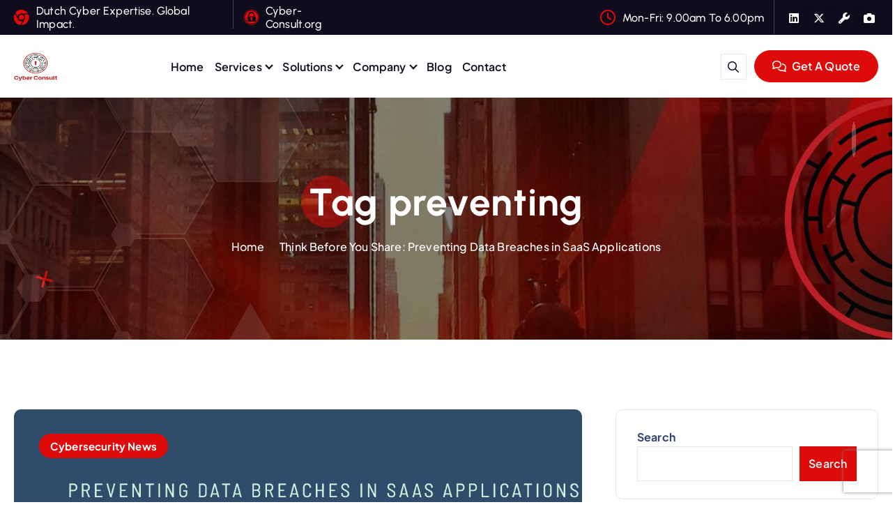

--- FILE ---
content_type: text/html; charset=UTF-8
request_url: https://www.cyber-consult.org/tag/preventing/
body_size: 11761
content:
<!DOCTYPE html><html lang="en-US"><head><meta name="generator" content="Joomla! - Open Source Content Management" />
<meta charset="UTF-8"><meta name="viewport" content="width=device-width, initial-scale=1"><meta http-equiv="x-ua-compatible" content="ie=edge"><link media="all" href="https://www.cyber-consult.org/wp-content/cache/autoptimize/css/autoptimize_770a4e50eaffc66ce1e65c3630896af9.css" rel="stylesheet"><style media="print">body{visibility:hidden !important;display:none !important}</style><title>preventing | Cyber-Consult.org</title><meta name='robots' content='max-image-preview:large' /> <script defer id="google_gtagjs-js-consent-mode-data-layer" src="[data-uri]" type="b48b1230e9879daacfe35375-text/javascript"></script> <meta name="keywords" content="cybersecurity, news, professional services, Telegram fraud, WindowSpy surveillance, Genesis Market heist, LinkedIn, Twitter, Github, securing digital assets,data breach, ransomware, phishing, network security, malware, cybersecurity insurance, cyber threats, identity theft, zero-day exploits, dark web, endpoint security, cloud security, mobile security, cyber attacks, cybercrime investigations, cybersecurity regulations, cyber hygiene, cybersecurity awareness, encryption, vulnerability management, cyber espionage, social engineering, cyber terrorism, biometrics, Internet of Things (IoT) security"><meta property="og:locale" content="en_US"><meta property="og:type" content="website"><meta property="og:image" content="https://www.cyber-consult.org/wp-content/uploads/2023/04/logo-cyber-consult-Transparant-1.png"><meta property="og:title" content="preventing | Cyber-Consult.org"><meta property="og:url" content="https://www.cyber-consult.org/tag/preventing/"><meta property="og:site_name" content="Cyber-Consult.org"><meta name="twitter:card" content="summary_large_image"><meta name="twitter:site" content="JoeyShenouda"> <script defer id="lps-vars-js-after" src="[data-uri]" type="b48b1230e9879daacfe35375-text/javascript"></script> <script defer type="b48b1230e9879daacfe35375-text/javascript" src="https://www.cyber-consult.org/wp-content/cache/autoptimize/js/autoptimize_single_1a0063860ac3d64026a0d3d3d8e3b9a1.js" id="devtools-detect-js"></script> <script type="b48b1230e9879daacfe35375-text/javascript" src="https://www.cyber-consult.org/wp-includes/js/jquery/jquery.min.js" id="jquery-core-js"></script> <script defer type="b48b1230e9879daacfe35375-text/javascript" src="https://www.cyber-consult.org/wp-includes/js/jquery/jquery-migrate.min.js" id="jquery-migrate-js"></script> <script defer type="b48b1230e9879daacfe35375-text/javascript" src="https://www.cyber-consult.org/wp-content/cache/autoptimize/js/autoptimize_single_38c6e944a0521b28cc2856a1a0918ee9.js" id="owl-carousel-js"></script> <script type="b48b1230e9879daacfe35375-text/javascript">(function(url){if(/(?:Chrome\/26\.0\.1410\.63 Safari\/537\.31|WordfenceTestMonBot)/.test(navigator.userAgent)){return;}
var addEvent=function(evt,handler){if(window.addEventListener){document.addEventListener(evt,handler,false);}else if(window.attachEvent){document.attachEvent('on'+evt,handler);}};var removeEvent=function(evt,handler){if(window.removeEventListener){document.removeEventListener(evt,handler,false);}else if(window.detachEvent){document.detachEvent('on'+evt,handler);}};var evts='contextmenu dblclick drag dragend dragenter dragleave dragover dragstart drop keydown keypress keyup mousedown mousemove mouseout mouseover mouseup mousewheel scroll'.split(' ');var logHuman=function(){if(window.wfLogHumanRan){return;}
window.wfLogHumanRan=true;var wfscr=document.createElement('script');wfscr.type='text/javascript';wfscr.async=true;wfscr.src=url+'&r='+Math.random();(document.getElementsByTagName('head')[0]||document.getElementsByTagName('body')[0]).appendChild(wfscr);for(var i=0;i<evts.length;i++){removeEvent(evts[i],logHuman);}};for(var i=0;i<evts.length;i++){addEvent(evts[i],logHuman);}})('//www.cyber-consult.org/?wordfence_lh=1&hid=D62567FA913459FE7A1861E37EE25242');</script> <link rel="icon" href="https://www.cyber-consult.org/wp-content/uploads/2024/08/cropped-android-chrome-512x512-1-32x32.png" sizes="32x32" /><link rel="icon" href="https://www.cyber-consult.org/wp-content/uploads/2024/08/cropped-android-chrome-512x512-1-192x192.png" sizes="192x192" /><link rel="apple-touch-icon" href="https://www.cyber-consult.org/wp-content/uploads/2024/08/cropped-android-chrome-512x512-1-180x180.png" /><meta name="msapplication-TileImage" content="https://www.cyber-consult.org/wp-content/uploads/2024/08/cropped-android-chrome-512x512-1-270x270.png" /></head>
<!-- URL Normalizer (by JoomlaWorks) --><body class="archive tag tag-preventing tag-349 wp-custom-logo wp-theme-corpiva btn--effect-six section-title-two menu__active-one group-blog hfeed"><div id="page" class="site"> <a class="skip-link screen-reader-text" href="#content">Skip to content</a><header id="dt_header" class="dt_header header--one"><div class="dt_header-inner"><div class="dt_header-topbar dt-d-lg-block dt-d-none"><div class="dt_header-widget"><div class="dt-container"><div class="dt-row"><div class="dt-col-lg-5 dt-col-12"><div class="widget--left dt-text-lg-left"><aside class="widget widget_contact address"><div class="contact__list"> <i class="fab fa-chrome" aria-hidden="true"></i><div class="contact__body"><h6 class="title"><a href="https://www.cyber-consult.org/">Dutch Cyber Expertise. Global Impact.</a></h6></div></div></aside><aside class="widget widget_contact email"><div class="contact__list"> <i class="fab fa-expeditedssl" aria-hidden="true"></i><div class="contact__body"><h6 class="title"><a href="https://www.cyber-consult.org/">Cyber-Consult.org</a></h6></div></div></aside></div></div><div class="dt-col-lg-7 dt-col-12"><div class="widget--right dt-text-lg-right"><aside class="widget widget_contact time"><div class="contact__list"> <i class="far fa-clock" aria-hidden="true"></i><div class="contact__body"><h6 class="title">Mon-Fri: 9.00am To 6.00pm</h6></div></div></aside><aside class="widget widget_social"><ul><li><a href="https://www.linkedin.com/in/josephshenouda/"><i class="fab fa-linkedin"></i></a></li><li><a href="https://twitter.com/JoeyShenouda"><i class="fab fa-x-twitter"></i></a></li><li><a href="https://github.com/joe-shenouda"><i class="fas fa-wrench"></i></a></li><li><a href="https://www.deviantart.com/celestin0/gallery"><i class="fas fa-camera"></i></a></li></ul></aside></div></div></div></div></div></div><div class="dt_header-navwrapper"><div class="dt_header-navwrapperinner"><div class="dt_navbar dt-d-none dt-d-lg-block"><div class="dt_navbar-wrapper is--sticky"><div class="dt-container"><div class="dt-row"><div class="dt-col-2 dt-my-auto"><div class="site--logo"> <a href="https://www.cyber-consult.org/" class="custom-logo-link" rel="home"><img width="433" height="329" src="https://www.cyber-consult.org/wp-content/uploads/2024/09/cropped-Cyber-Consult-Logo-2.png" class="custom-logo" alt="Cyber-Consult.org" decoding="async" fetchpriority="high" srcset="https://www.cyber-consult.org/wp-content/uploads/2024/09/cropped-Cyber-Consult-Logo-2.png 433w, https://www.cyber-consult.org/wp-content/uploads/2024/09/cropped-Cyber-Consult-Logo-2-300x228.png 300w" sizes="(max-width: 433px) 100vw, 433px" /></a><h1 class="site-title" style="display: none;"> Cyber-Consult.org</h1><p class="site-description">Dutch Cyber Expertise. Global Impact.</p></div></div><div class="dt-col-10 dt-my-auto"><div class="dt_navbar-menu"><nav class="dt_navbar-nav"><ul class="dt_navbar-mainmenu"><li class="nav-item menu-item "><a class="nav-link " href="https://www.cyber-consult.org/" title="Home">Home</a></li><li class="nav-item menu-item page_item dropdown menu-item-has-children page-item-1002"><a class="nav-link" href="https://www.cyber-consult.org/services/">Services</a><span class='dt_mobilenav-dropdown-toggle'><button type='button' class='fa fa-angle-right' aria-label='Mobile Dropdown Toggle'></button></span><ul class='dropdown-menu default'><li class="nav-item menu-item page_item dropdown page-item-986"><a class="dropdown-item" href="https://www.cyber-consult.org/services/cybersecurity-consulting/">Cybersecurity Consulting</a></li><li class="nav-item menu-item page_item dropdown page-item-983"><a class="dropdown-item" href="https://www.cyber-consult.org/services/vulnerability-assessment/">Vulnerability Assessment</a></li><li class="nav-item menu-item page_item dropdown page-item-990"><a class="dropdown-item" href="https://www.cyber-consult.org/services/penetration-testing/">Penetration Testing</a></li><li class="nav-item menu-item page_item dropdown page-item-988"><a class="dropdown-item" href="https://www.cyber-consult.org/services/incident-response/">Incident Response</a></li><li class="nav-item menu-item page_item dropdown page-item-992"><a class="dropdown-item" href="https://www.cyber-consult.org/services/cyber-defense/">Cyber Defense</a></li><li class="nav-item menu-item page_item dropdown page-item-994"><a class="dropdown-item" href="https://www.cyber-consult.org/services/network-security/">Network Security</a></li><li class="nav-item menu-item page_item dropdown page-item-998"><a class="dropdown-item" href="https://www.cyber-consult.org/services/risk-management/">Risk Management</a></li></ul></li><li class="nav-item menu-item page_item dropdown menu-item-has-children page-item-1016"><a class="nav-link" href="https://www.cyber-consult.org/solutions/">Solutions</a><span class='dt_mobilenav-dropdown-toggle'><button type='button' class='fa fa-angle-right' aria-label='Mobile Dropdown Toggle'></button></span><ul class='dropdown-menu default'><li class="nav-item menu-item page_item dropdown page-item-996"><a class="dropdown-item" href="https://www.cyber-consult.org/solutions/cybersecurity-training/">Cybersecurity Training</a></li><li class="nav-item menu-item page_item dropdown page-item-1010"><a class="dropdown-item" href="https://www.cyber-consult.org/solutions/how-it-works/">How it works</a></li><li class="nav-item menu-item page_item dropdown page-item-1006"><a class="dropdown-item" href="https://www.cyber-consult.org/solutions/support/">Support</a></li></ul></li><li class="nav-item menu-item page_item dropdown menu-item-has-children page-item-1000"><a class="nav-link" href="https://www.cyber-consult.org/company/">Company</a><span class='dt_mobilenav-dropdown-toggle'><button type='button' class='fa fa-angle-right' aria-label='Mobile Dropdown Toggle'></button></span><ul class='dropdown-menu default'><li class="nav-item menu-item page_item dropdown page-item-488"><a class="dropdown-item" href="https://www.cyber-consult.org/company/about-us/">About Us</a></li><li class="nav-item menu-item page_item dropdown page-item-1008"><a class="dropdown-item" href="https://www.cyber-consult.org/company/careers/">Careers</a></li><li class="nav-item menu-item page_item dropdown page-item-1012"><a class="dropdown-item" href="https://www.cyber-consult.org/company/case-studies/">Case Studies</a></li><li class="nav-item menu-item page_item dropdown page-item-1014"><a class="dropdown-item" href="https://www.cyber-consult.org/company/press-media/">Press Media</a></li><li class="nav-item menu-item page_item dropdown page-item-3"><a class="dropdown-item" href="https://www.cyber-consult.org/company/privacy-policy/">Privacy Policy</a></li><li class="nav-item menu-item page_item dropdown page-item-353"><a class="dropdown-item" href="https://cyber-consult.org/feed#new_tab">RSS</a></li></ul></li><li class="nav-item menu-item page_item dropdown page-item-849"><a class="nav-link" href="https://www.cyber-consult.org/blog/">Blog</a></li><li class="nav-item menu-item page_item dropdown page-item-39"><a class="nav-link" href="https://www.cyber-consult.org/contact/">Contact</a></li></ul></nav><div class="dt_navbar-right"><ul class="dt_navbar-list-right"><li class="dt_navbar-search-item"> <button type="button" class="dt_navbar-search-toggle"><i class="far fa-magnifying-glass" aria-hidden="true"></i></button><div class="dt_search search--header"><form method="get" class="dt_search-form" action="https://www.cyber-consult.org/" aria-label="search again"> <label for="dt_search-form-1"> <span class="screen-reader-text">Search for:</span> <input type="search" id="dt_search-form-1" class="dt_search-field" placeholder="search Here" value="" name="s" /> </label> <button type="submit" class="dt_search-submit search-submit"><i class="far fa-magnifying-glass" aria-hidden="true"></i></button></form> <button type="button" class="dt_search-close"><i class="far fa-arrow-up" aria-hidden="true"></i></button></div></li><li class="dt_navbar-button-item"> <a href="https://www.cyber-consult.org/contact/"  class="dt-btn dt-btn-primary"><i class="far fa-comments"></i> Get A Quote</a></li></ul></div></div></div></div></div></div></div><div class="dt_mobilenav dt-d-lg-none is--sticky"><div class="dt_mobilenav-topbar"> <button type="button" class="dt_mobilenav-topbar-toggle"><i class="fas fa-angle-double-down" aria-hidden="true"></i></button><div class="dt_mobilenav-topbar-content"><div class="dt-container"><div class="dt-row"><div class="dt-col-12"><div class="dt_header-widget"><div class="dt-container"><div class="dt-row"><div class="dt-col-lg-5 dt-col-12"><div class="widget--left dt-text-lg-left"><aside class="widget widget_contact address"><div class="contact__list"> <i class="fab fa-chrome" aria-hidden="true"></i><div class="contact__body"><h6 class="title"><a href="https://www.cyber-consult.org/">Dutch Cyber Expertise. Global Impact.</a></h6></div></div></aside><aside class="widget widget_contact email"><div class="contact__list"> <i class="fab fa-expeditedssl" aria-hidden="true"></i><div class="contact__body"><h6 class="title"><a href="https://www.cyber-consult.org/">Cyber-Consult.org</a></h6></div></div></aside></div></div><div class="dt-col-lg-7 dt-col-12"><div class="widget--right dt-text-lg-right"><aside class="widget widget_contact time"><div class="contact__list"> <i class="far fa-clock" aria-hidden="true"></i><div class="contact__body"><h6 class="title">Mon-Fri: 9.00am To 6.00pm</h6></div></div></aside><aside class="widget widget_social"><ul><li><a href="https://www.linkedin.com/in/josephshenouda/"><i class="fab fa-linkedin"></i></a></li><li><a href="https://twitter.com/JoeyShenouda"><i class="fab fa-x-twitter"></i></a></li><li><a href="https://github.com/joe-shenouda"><i class="fas fa-wrench"></i></a></li><li><a href="https://www.deviantart.com/celestin0/gallery"><i class="fas fa-camera"></i></a></li></ul></aside></div></div></div></div></div></div></div></div></div></div><div class="dt-container"><div class="dt-row"><div class="dt-col-12"><div class="dt_mobilenav-menu"><div class="dt_mobilenav-logo"><div class="site--logo"> <a href="https://www.cyber-consult.org/" class="custom-logo-link" rel="home"><img width="433" height="329" src="https://www.cyber-consult.org/wp-content/uploads/2024/09/cropped-Cyber-Consult-Logo-2.png" class="custom-logo" alt="Cyber-Consult.org" decoding="async" srcset="https://www.cyber-consult.org/wp-content/uploads/2024/09/cropped-Cyber-Consult-Logo-2.png 433w, https://www.cyber-consult.org/wp-content/uploads/2024/09/cropped-Cyber-Consult-Logo-2-300x228.png 300w" sizes="(max-width: 433px) 100vw, 433px" /></a><h1 class="site-title" style="display: none;"> Cyber-Consult.org</h1><p class="site-description">Dutch Cyber Expertise. Global Impact.</p></div></div><div class="dt_mobilenav-toggles"><div class="dt_mobilenav-right"><ul class="dt_navbar-list-right"><li class="dt_navbar-search-item"> <button type="button" class="dt_navbar-search-toggle"><i class="far fa-magnifying-glass" aria-hidden="true"></i></button><div class="dt_search search--header"><form method="get" class="dt_search-form" action="https://www.cyber-consult.org/" aria-label="search again"> <label for="dt_search-form-1"> <span class="screen-reader-text">Search for:</span> <input type="search" id="dt_search-form-1" class="dt_search-field" placeholder="search Here" value="" name="s" /> </label> <button type="submit" class="dt_search-submit search-submit"><i class="far fa-magnifying-glass" aria-hidden="true"></i></button></form> <button type="button" class="dt_search-close"><i class="far fa-arrow-up" aria-hidden="true"></i></button></div></li><li class="dt_navbar-button-item"> <a href="https://www.cyber-consult.org/contact/"  class="dt-btn dt-btn-primary"><i class="far fa-comments"></i> Get A Quote</a></li></ul></div><div class="dt_mobilenav-mainmenu"> <button type="button" class="hamburger dt_mobilenav-mainmenu-toggle"> <span></span> <span></span> <span></span> </button><nav class="dt_mobilenav-mainmenu-content"><div class="dt_header-closemenu off--layer"></div><div class="dt_mobilenav-mainmenu-inner"> <button type="button" class="dt_header-closemenu site--close"></button><ul class="dt_navbar-mainmenu"><li class="nav-item menu-item "><a class="nav-link " href="https://www.cyber-consult.org/" title="Home">Home</a></li><li class="nav-item menu-item page_item dropdown menu-item-has-children page-item-1002"><a class="nav-link" href="https://www.cyber-consult.org/services/">Services</a><span class='dt_mobilenav-dropdown-toggle'><button type='button' class='fa fa-angle-right' aria-label='Mobile Dropdown Toggle'></button></span><ul class='dropdown-menu default'><li class="nav-item menu-item page_item dropdown page-item-986"><a class="dropdown-item" href="https://www.cyber-consult.org/services/cybersecurity-consulting/">Cybersecurity Consulting</a></li><li class="nav-item menu-item page_item dropdown page-item-983"><a class="dropdown-item" href="https://www.cyber-consult.org/services/vulnerability-assessment/">Vulnerability Assessment</a></li><li class="nav-item menu-item page_item dropdown page-item-990"><a class="dropdown-item" href="https://www.cyber-consult.org/services/penetration-testing/">Penetration Testing</a></li><li class="nav-item menu-item page_item dropdown page-item-988"><a class="dropdown-item" href="https://www.cyber-consult.org/services/incident-response/">Incident Response</a></li><li class="nav-item menu-item page_item dropdown page-item-992"><a class="dropdown-item" href="https://www.cyber-consult.org/services/cyber-defense/">Cyber Defense</a></li><li class="nav-item menu-item page_item dropdown page-item-994"><a class="dropdown-item" href="https://www.cyber-consult.org/services/network-security/">Network Security</a></li><li class="nav-item menu-item page_item dropdown page-item-998"><a class="dropdown-item" href="https://www.cyber-consult.org/services/risk-management/">Risk Management</a></li></ul></li><li class="nav-item menu-item page_item dropdown menu-item-has-children page-item-1016"><a class="nav-link" href="https://www.cyber-consult.org/solutions/">Solutions</a><span class='dt_mobilenav-dropdown-toggle'><button type='button' class='fa fa-angle-right' aria-label='Mobile Dropdown Toggle'></button></span><ul class='dropdown-menu default'><li class="nav-item menu-item page_item dropdown page-item-996"><a class="dropdown-item" href="https://www.cyber-consult.org/solutions/cybersecurity-training/">Cybersecurity Training</a></li><li class="nav-item menu-item page_item dropdown page-item-1010"><a class="dropdown-item" href="https://www.cyber-consult.org/solutions/how-it-works/">How it works</a></li><li class="nav-item menu-item page_item dropdown page-item-1006"><a class="dropdown-item" href="https://www.cyber-consult.org/solutions/support/">Support</a></li></ul></li><li class="nav-item menu-item page_item dropdown menu-item-has-children page-item-1000"><a class="nav-link" href="https://www.cyber-consult.org/company/">Company</a><span class='dt_mobilenav-dropdown-toggle'><button type='button' class='fa fa-angle-right' aria-label='Mobile Dropdown Toggle'></button></span><ul class='dropdown-menu default'><li class="nav-item menu-item page_item dropdown page-item-488"><a class="dropdown-item" href="https://www.cyber-consult.org/company/about-us/">About Us</a></li><li class="nav-item menu-item page_item dropdown page-item-1008"><a class="dropdown-item" href="https://www.cyber-consult.org/company/careers/">Careers</a></li><li class="nav-item menu-item page_item dropdown page-item-1012"><a class="dropdown-item" href="https://www.cyber-consult.org/company/case-studies/">Case Studies</a></li><li class="nav-item menu-item page_item dropdown page-item-1014"><a class="dropdown-item" href="https://www.cyber-consult.org/company/press-media/">Press Media</a></li><li class="nav-item menu-item page_item dropdown page-item-3"><a class="dropdown-item" href="https://www.cyber-consult.org/company/privacy-policy/">Privacy Policy</a></li><li class="nav-item menu-item page_item dropdown page-item-353"><a class="dropdown-item" href="https://cyber-consult.org/feed#new_tab">RSS</a></li></ul></li><li class="nav-item menu-item page_item dropdown page-item-849"><a class="nav-link" href="https://www.cyber-consult.org/blog/">Blog</a></li><li class="nav-item menu-item page_item dropdown page-item-39"><a class="nav-link" href="https://www.cyber-consult.org/contact/">Contact</a></li></ul></div></nav></div></div></div></div></div></div></div></div></div></div></header><section id="dt_pagetitle" class="dt_pagetitle dt-text-center" style="background-image: url(https://www.cyber-consult.org/wp-content/uploads/2024/09/pagetitle.jpg);"><div class="dt-container"><div class="dt_pagetitle_content"><div class="title"><h1>Tag preventing</h1></div><ul class="dt_pagetitle_breadcrumb"><li class="breadcrumb-item"><a href="https://www.cyber-consult.org">Home</a></li><li class="breadcrumb-item active"><a href="https://www.cyber-consult.org:443/tag/preventing/">Think Before You Share: Preventing Data Breaches in SaaS Applications</a></li></ul></div></div><div class="patterns-layer pattern_1"></div><div class="patterns-layer pattern_2"></div></section><div id="content" class="site-content"><section class="dt_posts dt-py-default"><div class="dt-container"><div class="dt-row dt-g-5"><div id="dt-main" class="dt-col-lg-8 dt-col-md-12 dt-col-12 wow fadeInUp"><div class="dt-col-lg-12 dt-mb-4 wow fadeInUp animated" data-wow-delay="100ms" data-wow-duration="1500ms"><article id="post-394" class="dt_post_item dt_posts--one post-394 post type-post status-publish format-standard has-post-thumbnail hentry category-cybersecurity-news tag-applications tag-before tag-breaches tag-cybersecurity tag-data tag-news tag-preventing tag-saas tag-share tag-think tag-you"><div class="image"> <img width="1080" height="1080" src="https://www.cyber-consult.org/wp-content/uploads/2023/04/Think-Before-You-Share-Preventing-Data-Breaches-in-SaaS-Applications.png" class="attachment-post-thumbnail size-post-thumbnail wp-post-image" alt="" decoding="async" srcset="https://www.cyber-consult.org/wp-content/uploads/2023/04/Think-Before-You-Share-Preventing-Data-Breaches-in-SaaS-Applications.png 1080w, https://www.cyber-consult.org/wp-content/uploads/2023/04/Think-Before-You-Share-Preventing-Data-Breaches-in-SaaS-Applications-300x300.png 300w, https://www.cyber-consult.org/wp-content/uploads/2023/04/Think-Before-You-Share-Preventing-Data-Breaches-in-SaaS-Applications-1024x1024.png 1024w, https://www.cyber-consult.org/wp-content/uploads/2023/04/Think-Before-You-Share-Preventing-Data-Breaches-in-SaaS-Applications-150x150.png 150w, https://www.cyber-consult.org/wp-content/uploads/2023/04/Think-Before-You-Share-Preventing-Data-Breaches-in-SaaS-Applications-768x768.png 768w" sizes="(max-width: 1080px) 100vw, 1080px" /> <a href="https://www.cyber-consult.org/think-before-you-share-preventing-data-breaches-in-saas-applications/"></a></div><div class="inner"><div class="catetag"> <a href="https://www.cyber-consult.org/think-before-you-share-preventing-data-breaches-in-saas-applications/" rel="category tag"><a href="https://www.cyber-consult.org/category/cybersecurity-news/" rel="category tag">Cybersecurity News</a></a></div><div class="meta"><ul><li><div class="date"> <i class="far fa-calendar" aria-hidden="true"></i> Apr, Thu, 2023</div></li><li><i class="fa-solid fa-eye"></i> 1 minute Read</li></ul></div><h5 class="title"><a href="https://www.cyber-consult.org/think-before-you-share-preventing-data-breaches-in-saas-applications/" rel="bookmark">Think Before You Share: Preventing Data Breaches in SaaS Applications</a></h5><div class="content"><p>&#8220;Collaboration in SaaS can create high-risk situations if links are shared without caution. Learn best practices for preventing data breaches and protecting your resources from @aryezacks&#8217; latest article. #SaaSsecurity #datalossprevention #AdaptiveShield&#8221; The article &#8220;Think Before You Share the Link: SaaS in the Real World&#8221; by Arye Zacks highlights the importance of being cautious when sharing links to SaaS&hellip;</p> <a href="https://www.cyber-consult.org/think-before-you-share-preventing-data-breaches-in-saas-applications/" class="more-link">Read more</a></div></div></article></div></div><div id="dt-sidebar" class="dt-col-lg-4 dt-col-md-12 dt-col-12"><div class="dt_widget-area"><aside id="block-22" class="widget widget_block widget_search"><form role="search" method="get" action="https://www.cyber-consult.org/" class="wp-block-search__button-outside wp-block-search__text-button wp-block-search"    ><label class="wp-block-search__label" for="wp-block-search__input-1" >Search</label><div class="wp-block-search__inside-wrapper" ><input class="wp-block-search__input" id="wp-block-search__input-1" placeholder="" value="" type="search" name="s" required /><button aria-label="Search" class="wp-block-search__button wp-element-button" type="submit" >Search</button></div></form></aside><aside id="recent-posts-1" class="widget widget_recent_entries"><h5 class="widget-title">Latest news</h5><ul><li> <a href="https://www.cyber-consult.org/how-security-powers-retail-growth/">How Security Powers Retail Growth</a></li><li> <a href="https://www.cyber-consult.org/zero-trust-architecture-implementation-across-industries/">Zero Trust Architecture Implementation Across Industries</a></li><li> <a href="https://www.cyber-consult.org/de-kracht-van-windows-met-god-mode/">De kracht van Windows met God Mode</a></li><li> <a href="https://www.cyber-consult.org/unlocking-the-power-of-windows-with-god-mode/">Unlocking the Power of Windows with God Mode</a></li><li> <a href="https://www.cyber-consult.org/hoe-kan-je-je-weren-tegen-cyberaanvallen/">Hoe kan je je weren tegen cyberaanvallen?</a></li><li> <a href="https://www.cyber-consult.org/cyber-attack-disrupts-seattle-airport/">Cyber-Attack Disrupts Seattle Airport</a></li><li> <a href="https://api.cyfluencer.com/s/navigating-the-evolving-landscape-of-cybersecurity-15255#new_tab">Staying Ahead of Cyber Threats</a></li><li> <a href="https://api.cyfluencer.com/s/building-an-adaptive-cyber-resilient-cloud-15254#new_tab">Cloud Resilience Reimagined</a></li><li> <a href="https://cybersec.gitguardian.com/s/codesecdays-2024-a-deep-dive-in-software-supply-chain-security-15253#new_tab">CodeSecDays 2024: Software Supply Chain Security Deep Dive</a></li><li> <a href="https://www.cyber-consult.org/navigating-the-ai-frontier-cybersecurity-challenges-and-solutions/">Navigating the AI frontier: Cybersecurity challenges and solutions</a></li><li> <a href="https://www.cyber-consult.org/unprotected-university-computer-in-czech-republic-leaves-network-vulnerable-security-researcher-warns/">Unsecured Computer Puts Czech University at Risk</a></li><li> <a href="https://www.cyber-consult.org/the-road-to-a-passwordless-future/">The Road to a Passwordless Future</a></li><li> <a href="https://www.cyber-consult.org/ai-nis2-compliance-advisor/">AI NIS2 Compliance Advisor</a></li><li> <a href="https://www.cyber-consult.org/the-human-element-in-cybersecuritys-2030-landscape/">The Human Element in Cybersecurity&#8217;s 2030 Landscape</a></li><li> <a href="https://www.cyber-consult.org/october-the-month-to-amplify-cybersecurity-awareness-in-europe-with-a-focus-on-nis2/">October: Amplify Cybersecurity Awareness in Europe with NIS2 Focus</a></li></ul></aside><aside id="archives-1" class="widget widget_archive"><h5 class="widget-title">Archives</h5> <label class="screen-reader-text" for="archives-dropdown-1">Archives</label> <select id="archives-dropdown-1" name="archive-dropdown"><option value="">Select Month</option><option value='https://www.cyber-consult.org/2024/12/'> December 2024</option><option value='https://www.cyber-consult.org/2024/09/'> September 2024</option><option value='https://www.cyber-consult.org/2024/08/'> August 2024</option><option value='https://www.cyber-consult.org/2024/06/'> June 2024</option><option value='https://www.cyber-consult.org/2024/03/'> March 2024</option><option value='https://www.cyber-consult.org/2024/01/'> January 2024</option><option value='https://www.cyber-consult.org/2023/10/'> October 2023</option><option value='https://www.cyber-consult.org/2023/09/'> September 2023</option><option value='https://www.cyber-consult.org/2023/08/'> August 2023</option><option value='https://www.cyber-consult.org/2023/07/'> July 2023</option><option value='https://www.cyber-consult.org/2023/06/'> June 2023</option><option value='https://www.cyber-consult.org/2023/04/'> April 2023</option> </select> <script defer src="[data-uri]" type="b48b1230e9879daacfe35375-text/javascript"></script> </aside></div></div></div></div></section></div></div><footer id="dt_footer" class="dt_footer dt_footer--one clearfix"><div class="footer-shape"> <img src="https://www.cyber-consult.org/wp-content/themes/corpiva/assets/images/footer-shape.png" alt="" data-aos="fade-right" data-aos-delay="200"></div><div class="dt_footer_middle"><div class="dt-container"><div class="dt-row"><div class="dt-col-lg-12 dt-col-sm-12 dt-col-12 wow fadeInUp animated" data-wow-delay="00ms" data-wow-duration="1000ms"><div class="dt-footer-slug-1 position-relative dt_item_active text-uppercase text-center dt-headline"><h3 class="bounce-text"><a href="https://www.cyber-consult.org/contact/" >LET’S GET In TOUCH</a></h3></div></div></div><div class="dt-row dt-g-lg-4 dt-g-5"><div class="dt-col-lg-3 dt-col-sm-6 dt-col-12 wow fadeInUp animated" data-wow-delay="00ms" data-wow-duration="1500ms"><aside id="block-17" class="widget widget_block"><aside class="widget widget_block"><div class="wp-widget-group__inner-blocks"><h3><span class="font-normal">Ready To Secure<br></span>Your Organization?</h3><p class="dt-mt-4 dt-mb-3">I work with a passion for helping organizations like yours stay ahead of emerging threats and protect their most valuable digital assets.</p><ol class="list_none inf_list"><li> <a href="#"> <i aria-hidden="true" class="text-primary dt-mr-2 fal fa-envelope"></i> <span>joseph @ cyber-consult.org</span> </a></li><li> <i aria-hidden="true" class="text-primary dt-mr-2 far fa-clock"></i> <span>Mon – Fri: 9:00 am – 6:00 pm,<br> Weekends: <strong class="text-primary">By Appointment</strong> </span></li></ol> <a href="https://www.cyber-consult.org/contact/" class="dt-btn dt-btn-primary dt-mt-4"><span class="letter text-spin">G</span><span class="letter text-spin">e</span><span class="letter text-spin">t</span><span class="letter text-spin">&nbsp;</span><span class="letter text-spin">a</span><span class="letter text-spin">&nbsp;</span><span class="letter text-spin">C</span><span class="letter text-spin">o</span><span class="letter text-spin">n</span><span class="letter text-spin">s</span><span class="letter text-spin">u</span><span class="letter text-spin">l</span><span class="letter text-spin">t</span><span class="letter text-spin">a</span><span class="letter text-spin">t</span><span class="letter text-spin">i</span><span class="letter text-spin">o</span><span class="letter text-spin">n</span></a></div></aside></aside></div><div class="dt-col-lg-3 dt-col-sm-6 dt-col-12 wow fadeInUp animated" data-wow-delay="100ms" data-wow-duration="1500ms"><aside id="block-20" class="widget widget_block"><aside class="widget widget_nav_menu"><h5 class="widget-title">Quick Links</h5><div class="menu-services-container"><ul id="menu-services-menu" class="menu"><li class="menu-item"><a href="https://www.cyber-consult.org/company/about-us/">Company</a></li><li class="menu-item"><a href="https://www.cyber-consult.org/solutions/how-it-works">How it Works</a></li><li class="menu-item"><a href="https://www.cyber-consult.org/services">Service</a></li><li class="menu-item"><a href="https://www.cyber-consult.org/company/case-studies">Case Studies</a></li><li class="menu-item"><a href="https://www.shenouda.nl">Threat Intel</a></li><li class="menu-item"><a href="https://www.cyber-consult.org/company/privacy-policy">Privacy Policy</a></li><li class="menu-item"><a href="https://www.cyber-consult.org/solutions/support">Support</a></li><li class="menu-item"><a href="https://www.cyber-consult.org/company/press-media">Press media</a></li><li class="menu-item"><a href="https://www.cyber-consult.org/company/careers">Careers</a></li><li class="menu-item"><a href="https://www.cyber-consult.org/contact">Contact</a></li></ul></div></aside></aside></div><div class="dt-col-lg-3 dt-col-sm-6 dt-col-12 wow fadeInUp animated" data-wow-delay="200ms" data-wow-duration="1500ms"><aside id="search-1" class="widget widget_search"><h5 class="widget-title">Search</h5><form role="search" method="get" class="search-form" action="https://www.cyber-consult.org/"> <label> <span class="screen-reader-text">Search for:</span> <input type="search" class="search-field" placeholder="Search &hellip;" value="" name="s" /> </label> <input type="submit" class="search-submit" value="Search" /></form></aside></div><div class="dt-col-lg-3 dt-col-sm-6 dt-col-12 wow fadeInUp animated" data-wow-delay="300ms" data-wow-duration="1500ms"><aside id="block-18" class="widget widget_block"><aside class="widget widget_block"><h5 class="widget-title">Stay Ahead of Cyber Threats</h5><div class="subscribe-form"><p>Subscribe to receive the latest cybersecurity insights, expert tips, and best practices from Joe Shenouda to help protect your organization from emerging threats.</p><div class="wpcf7 no-js" id="wpcf7-f943-o1" lang="en-US" dir="ltr" data-wpcf7-id="943"><div class="screen-reader-response"><p role="status" aria-live="polite" aria-atomic="true"></p><ul></ul></div><form action="/tag/preventing/#wpcf7-f943-o1" method="post" class="wpcf7-form init" aria-label="Contact form" novalidate="novalidate" data-status="init"><fieldset class="hidden-fields-container"><input type="hidden" name="_wpcf7" value="943" /><input type="hidden" name="_wpcf7_version" value="6.1.4" /><input type="hidden" name="_wpcf7_locale" value="en_US" /><input type="hidden" name="_wpcf7_unit_tag" value="wpcf7-f943-o1" /><input type="hidden" name="_wpcf7_container_post" value="0" /><input type="hidden" name="_wpcf7_posted_data_hash" value="" /><input type="hidden" name="_wpcf7_recaptcha_response" value="" /></fieldset><div class="mc4wp-form-fields"><div class="email-form-two"><div class="form-group"><p><span class="wpcf7-form-control-wrap" data-name="your-email"><input size="40" maxlength="400" class="wpcf7-form-control wpcf7-email wpcf7-validates-as-required wpcf7-text wpcf7-validates-as-email" aria-required="true" aria-invalid="false" placeholder="Enter your email address" value="" type="email" name="your-email" /></span></p></div><p><input class="wpcf7-form-control wpcf7-submit has-spinner as-btn submit-btn" type="submit" value="SEND" /></p></div></div><p style="display: none !important;" class="akismet-fields-container" data-prefix="_wpcf7_ak_"><label>&#916;<textarea name="_wpcf7_ak_hp_textarea" cols="45" rows="8" maxlength="100"></textarea></label><input type="hidden" id="ak_js_1" name="_wpcf7_ak_js" value="129"/><script defer src="[data-uri]" type="b48b1230e9879daacfe35375-text/javascript"></script></p><div class="wpcf7-response-output" aria-hidden="true"></div></form></div></div></aside></aside></div></div></div></div><div class="dt_footer_copyright"><div class="dt-container"><div class="dt-row dt-g-4 dt-mt-0"><div class="dt-col-md-12 dt-col-sm-12 dt-text-sm-center dt-text-center"><div class="dt_footer_copyright-text"> Copyright © 2025 Cyber-Consult.Org</div></div></div></div></div></footer> <button type="button" id="dt_uptop" class="dt_uptop"> <svg class="progress-circle svg-content" width="100%" height="100%" viewBox="-1 -1 102 102"> <path d="M50,1 a49,49 0 0,1 0,98 a49,49 0 0,1 0,-98" style="transition: stroke-dashoffset 10ms linear 0s; stroke-dasharray: 307.919, 307.919; stroke-dashoffset: -0.0171453;"></path> </svg> </button> <script type="speculationrules">{"prefetch":[{"source":"document","where":{"and":[{"href_matches":"/*"},{"not":{"href_matches":["/wp-*.php","/wp-admin/*","/wp-content/uploads/*","/wp-content/*","/wp-content/plugins/*","/wp-content/themes/corpiva/*","/*\\?(.+)"]}},{"not":{"selector_matches":"a[rel~=\"nofollow\"]"}},{"not":{"selector_matches":".no-prefetch, .no-prefetch a"}}]},"eagerness":"conservative"}]}</script> <script defer src="[data-uri]" type="b48b1230e9879daacfe35375-text/javascript"></script> <script type="b48b1230e9879daacfe35375-text/javascript" src="https://www.cyber-consult.org/wp-includes/js/dist/hooks.min.js" id="wp-hooks-js"></script> <script type="b48b1230e9879daacfe35375-text/javascript" src="https://www.cyber-consult.org/wp-includes/js/dist/i18n.min.js" id="wp-i18n-js"></script> <script defer id="wp-i18n-js-after" src="[data-uri]" type="b48b1230e9879daacfe35375-text/javascript"></script> <script defer type="b48b1230e9879daacfe35375-text/javascript" src="https://www.cyber-consult.org/wp-content/cache/autoptimize/js/autoptimize_single_96e7dc3f0e8559e4a3f3ca40b17ab9c3.js" id="swv-js"></script> <script defer id="contact-form-7-js-before" src="[data-uri]" type="b48b1230e9879daacfe35375-text/javascript"></script> <script defer type="b48b1230e9879daacfe35375-text/javascript" src="https://www.cyber-consult.org/wp-content/cache/autoptimize/js/autoptimize_single_2912c657d0592cc532dff73d0d2ce7bb.js" id="contact-form-7-js"></script> <script defer id="eafl-public-js-extra" src="[data-uri]" type="b48b1230e9879daacfe35375-text/javascript"></script> <script defer type="b48b1230e9879daacfe35375-text/javascript" src="https://www.cyber-consult.org/wp-content/cache/autoptimize/js/autoptimize_single_beed5475599e22e786eb90e03e04234f.js" id="eafl-public-js"></script> <script defer type="b48b1230e9879daacfe35375-text/javascript" src="https://www.cyber-consult.org/wp-content/themes/corpiva/assets/vendors/js/wow.min.js" id="wow-min-js"></script> <script defer type="b48b1230e9879daacfe35375-text/javascript" src="https://www.cyber-consult.org/wp-content/cache/autoptimize/js/autoptimize_single_34fa97401eb72e103fbc14d40b224933.js" id="jquery-appear-js"></script> <script defer type="b48b1230e9879daacfe35375-text/javascript" src="https://www.cyber-consult.org/wp-content/themes/corpiva/assets/vendors/js/aos.min.js" id="jquery-aos-js"></script> <script defer type="b48b1230e9879daacfe35375-text/javascript" src="https://www.cyber-consult.org/wp-content/cache/autoptimize/js/autoptimize_single_a1decc1564447b7e29b596fee31eff49.js" id="fancybox-js"></script> <script defer type="b48b1230e9879daacfe35375-text/javascript" src="https://www.cyber-consult.org/wp-content/themes/corpiva/assets/vendors/js/jquery.odometer.min.js" id="odometer-js"></script> <script defer type="b48b1230e9879daacfe35375-text/javascript" src="https://www.cyber-consult.org/wp-content/themes/corpiva/assets/vendors/js/lenis.min.js" id="lenis-js"></script> <script defer type="b48b1230e9879daacfe35375-text/javascript" src="https://www.cyber-consult.org/wp-content/cache/autoptimize/js/autoptimize_single_934b592592706d23d8995d8baf7ffe92.js" id="scrolltrigger-js"></script> <script defer type="b48b1230e9879daacfe35375-text/javascript" src="https://www.cyber-consult.org/wp-content/cache/autoptimize/js/autoptimize_single_b81c4be42eab581fe47f5b257924b117.js" id="splittext-js"></script> <script defer type="b48b1230e9879daacfe35375-text/javascript" src="https://www.cyber-consult.org/wp-content/cache/autoptimize/js/autoptimize_single_2245176b1416aeb86d48e43ac1c75550.js" id="corpiva-theme-js"></script> <script defer type="b48b1230e9879daacfe35375-text/javascript" src="https://www.cyber-consult.org/wp-content/cache/autoptimize/js/autoptimize_single_5f3847cf87432a9ef3066c7b05155dc4.js" id="corpiva-custom-js-js"></script> <script defer type="b48b1230e9879daacfe35375-text/javascript" src="https://www.cyber-consult.org/wp-content/cache/autoptimize/js/autoptimize_single_477a6845df57793e8c2881b47bcca64e.js" id="googlesitekit-consent-mode-js"></script> <script defer type="b48b1230e9879daacfe35375-text/javascript" src="https://www.cyber-consult.org/wp-content/cache/autoptimize/js/autoptimize_single_20b3b806e556954dbacaf87d635d399d.js" id="page-links-to-js"></script> <script defer type="b48b1230e9879daacfe35375-text/javascript" src="https://www.google.com/recaptcha/api.js?render=6LeYmTMpAAAAAIj-RJMc3sEtkVzQhhPfVwKGEmZx" id="google-recaptcha-js"></script> <script type="b48b1230e9879daacfe35375-text/javascript" src="https://www.cyber-consult.org/wp-includes/js/dist/vendor/wp-polyfill.min.js" id="wp-polyfill-js"></script> <script defer id="wpcf7-recaptcha-js-before" src="[data-uri]" type="b48b1230e9879daacfe35375-text/javascript"></script> <script defer type="b48b1230e9879daacfe35375-text/javascript" src="https://www.cyber-consult.org/wp-content/cache/autoptimize/js/autoptimize_single_ec0187677793456f98473f49d9e9b95f.js" id="wpcf7-recaptcha-js"></script> <script type="b48b1230e9879daacfe35375-text/javascript" src="https://www.cyber-consult.org/wp-content/cache/autoptimize/js/autoptimize_single_af5f2224f9be166297b8754f98622c4d.js" id="googlesitekit-events-provider-contact-form-7-js" defer></script> <script type="b48b1230e9879daacfe35375-text/javascript" id="jetpack-stats-js-before">_stq=window._stq||[];_stq.push(["view",JSON.parse("{\"v\":\"ext\",\"blog\":\"155353516\",\"post\":\"0\",\"tz\":\"2\",\"srv\":\"www.cyber-consult.org\",\"arch_tag\":\"preventing\",\"arch_results\":\"1\",\"j\":\"1:15.3\"}")]);_stq.push(["clickTrackerInit","155353516","0"]);</script> <script type="b48b1230e9879daacfe35375-text/javascript" src="https://stats.wp.com/e-202549.js" id="jetpack-stats-js" defer="defer" data-wp-strategy="defer"></script> <script defer id="wp-consent-api-js-extra" src="[data-uri]" type="b48b1230e9879daacfe35375-text/javascript"></script> <script defer type="b48b1230e9879daacfe35375-text/javascript" src="https://www.cyber-consult.org/wp-content/plugins/wp-consent-api/assets/js/wp-consent-api.min.js" id="wp-consent-api-js"></script> <script defer type="b48b1230e9879daacfe35375-text/javascript" src="https://www.cyber-consult.org/wp-content/cache/autoptimize/js/autoptimize_single_91954b488a9bfcade528d6ff5c7ce83f.js" id="akismet-frontend-js"></script> <script src="/cdn-cgi/scripts/7d0fa10a/cloudflare-static/rocket-loader.min.js" data-cf-settings="b48b1230e9879daacfe35375-|49" defer></script><script defer src="https://static.cloudflareinsights.com/beacon.min.js/vcd15cbe7772f49c399c6a5babf22c1241717689176015" integrity="sha512-ZpsOmlRQV6y907TI0dKBHq9Md29nnaEIPlkf84rnaERnq6zvWvPUqr2ft8M1aS28oN72PdrCzSjY4U6VaAw1EQ==" data-cf-beacon='{"version":"2024.11.0","token":"48235fed892d46d3863f8481cce97252","r":1,"server_timing":{"name":{"cfCacheStatus":true,"cfEdge":true,"cfExtPri":true,"cfL4":true,"cfOrigin":true,"cfSpeedBrain":true},"location_startswith":null}}' crossorigin="anonymous"></script>
</body></html>
<!-- Dynamic page generated in 2.598 seconds. -->
<!-- Cached page generated by WP-Super-Cache on 2025-12-04 21:42:26 -->

<!-- Compression = gzip -->

--- FILE ---
content_type: text/html; charset=utf-8
request_url: https://www.google.com/recaptcha/api2/anchor?ar=1&k=6LeYmTMpAAAAAIj-RJMc3sEtkVzQhhPfVwKGEmZx&co=aHR0cHM6Ly93d3cuY3liZXItY29uc3VsdC5vcmc6NDQz&hl=en&v=PoyoqOPhxBO7pBk68S4YbpHZ&size=invisible&anchor-ms=20000&execute-ms=30000&cb=m7f4yd3affd1
body_size: 48664
content:
<!DOCTYPE HTML><html dir="ltr" lang="en"><head><meta http-equiv="Content-Type" content="text/html; charset=UTF-8">
<meta http-equiv="X-UA-Compatible" content="IE=edge">
<title>reCAPTCHA</title>
<style type="text/css">
/* cyrillic-ext */
@font-face {
  font-family: 'Roboto';
  font-style: normal;
  font-weight: 400;
  font-stretch: 100%;
  src: url(//fonts.gstatic.com/s/roboto/v48/KFO7CnqEu92Fr1ME7kSn66aGLdTylUAMa3GUBHMdazTgWw.woff2) format('woff2');
  unicode-range: U+0460-052F, U+1C80-1C8A, U+20B4, U+2DE0-2DFF, U+A640-A69F, U+FE2E-FE2F;
}
/* cyrillic */
@font-face {
  font-family: 'Roboto';
  font-style: normal;
  font-weight: 400;
  font-stretch: 100%;
  src: url(//fonts.gstatic.com/s/roboto/v48/KFO7CnqEu92Fr1ME7kSn66aGLdTylUAMa3iUBHMdazTgWw.woff2) format('woff2');
  unicode-range: U+0301, U+0400-045F, U+0490-0491, U+04B0-04B1, U+2116;
}
/* greek-ext */
@font-face {
  font-family: 'Roboto';
  font-style: normal;
  font-weight: 400;
  font-stretch: 100%;
  src: url(//fonts.gstatic.com/s/roboto/v48/KFO7CnqEu92Fr1ME7kSn66aGLdTylUAMa3CUBHMdazTgWw.woff2) format('woff2');
  unicode-range: U+1F00-1FFF;
}
/* greek */
@font-face {
  font-family: 'Roboto';
  font-style: normal;
  font-weight: 400;
  font-stretch: 100%;
  src: url(//fonts.gstatic.com/s/roboto/v48/KFO7CnqEu92Fr1ME7kSn66aGLdTylUAMa3-UBHMdazTgWw.woff2) format('woff2');
  unicode-range: U+0370-0377, U+037A-037F, U+0384-038A, U+038C, U+038E-03A1, U+03A3-03FF;
}
/* math */
@font-face {
  font-family: 'Roboto';
  font-style: normal;
  font-weight: 400;
  font-stretch: 100%;
  src: url(//fonts.gstatic.com/s/roboto/v48/KFO7CnqEu92Fr1ME7kSn66aGLdTylUAMawCUBHMdazTgWw.woff2) format('woff2');
  unicode-range: U+0302-0303, U+0305, U+0307-0308, U+0310, U+0312, U+0315, U+031A, U+0326-0327, U+032C, U+032F-0330, U+0332-0333, U+0338, U+033A, U+0346, U+034D, U+0391-03A1, U+03A3-03A9, U+03B1-03C9, U+03D1, U+03D5-03D6, U+03F0-03F1, U+03F4-03F5, U+2016-2017, U+2034-2038, U+203C, U+2040, U+2043, U+2047, U+2050, U+2057, U+205F, U+2070-2071, U+2074-208E, U+2090-209C, U+20D0-20DC, U+20E1, U+20E5-20EF, U+2100-2112, U+2114-2115, U+2117-2121, U+2123-214F, U+2190, U+2192, U+2194-21AE, U+21B0-21E5, U+21F1-21F2, U+21F4-2211, U+2213-2214, U+2216-22FF, U+2308-230B, U+2310, U+2319, U+231C-2321, U+2336-237A, U+237C, U+2395, U+239B-23B7, U+23D0, U+23DC-23E1, U+2474-2475, U+25AF, U+25B3, U+25B7, U+25BD, U+25C1, U+25CA, U+25CC, U+25FB, U+266D-266F, U+27C0-27FF, U+2900-2AFF, U+2B0E-2B11, U+2B30-2B4C, U+2BFE, U+3030, U+FF5B, U+FF5D, U+1D400-1D7FF, U+1EE00-1EEFF;
}
/* symbols */
@font-face {
  font-family: 'Roboto';
  font-style: normal;
  font-weight: 400;
  font-stretch: 100%;
  src: url(//fonts.gstatic.com/s/roboto/v48/KFO7CnqEu92Fr1ME7kSn66aGLdTylUAMaxKUBHMdazTgWw.woff2) format('woff2');
  unicode-range: U+0001-000C, U+000E-001F, U+007F-009F, U+20DD-20E0, U+20E2-20E4, U+2150-218F, U+2190, U+2192, U+2194-2199, U+21AF, U+21E6-21F0, U+21F3, U+2218-2219, U+2299, U+22C4-22C6, U+2300-243F, U+2440-244A, U+2460-24FF, U+25A0-27BF, U+2800-28FF, U+2921-2922, U+2981, U+29BF, U+29EB, U+2B00-2BFF, U+4DC0-4DFF, U+FFF9-FFFB, U+10140-1018E, U+10190-1019C, U+101A0, U+101D0-101FD, U+102E0-102FB, U+10E60-10E7E, U+1D2C0-1D2D3, U+1D2E0-1D37F, U+1F000-1F0FF, U+1F100-1F1AD, U+1F1E6-1F1FF, U+1F30D-1F30F, U+1F315, U+1F31C, U+1F31E, U+1F320-1F32C, U+1F336, U+1F378, U+1F37D, U+1F382, U+1F393-1F39F, U+1F3A7-1F3A8, U+1F3AC-1F3AF, U+1F3C2, U+1F3C4-1F3C6, U+1F3CA-1F3CE, U+1F3D4-1F3E0, U+1F3ED, U+1F3F1-1F3F3, U+1F3F5-1F3F7, U+1F408, U+1F415, U+1F41F, U+1F426, U+1F43F, U+1F441-1F442, U+1F444, U+1F446-1F449, U+1F44C-1F44E, U+1F453, U+1F46A, U+1F47D, U+1F4A3, U+1F4B0, U+1F4B3, U+1F4B9, U+1F4BB, U+1F4BF, U+1F4C8-1F4CB, U+1F4D6, U+1F4DA, U+1F4DF, U+1F4E3-1F4E6, U+1F4EA-1F4ED, U+1F4F7, U+1F4F9-1F4FB, U+1F4FD-1F4FE, U+1F503, U+1F507-1F50B, U+1F50D, U+1F512-1F513, U+1F53E-1F54A, U+1F54F-1F5FA, U+1F610, U+1F650-1F67F, U+1F687, U+1F68D, U+1F691, U+1F694, U+1F698, U+1F6AD, U+1F6B2, U+1F6B9-1F6BA, U+1F6BC, U+1F6C6-1F6CF, U+1F6D3-1F6D7, U+1F6E0-1F6EA, U+1F6F0-1F6F3, U+1F6F7-1F6FC, U+1F700-1F7FF, U+1F800-1F80B, U+1F810-1F847, U+1F850-1F859, U+1F860-1F887, U+1F890-1F8AD, U+1F8B0-1F8BB, U+1F8C0-1F8C1, U+1F900-1F90B, U+1F93B, U+1F946, U+1F984, U+1F996, U+1F9E9, U+1FA00-1FA6F, U+1FA70-1FA7C, U+1FA80-1FA89, U+1FA8F-1FAC6, U+1FACE-1FADC, U+1FADF-1FAE9, U+1FAF0-1FAF8, U+1FB00-1FBFF;
}
/* vietnamese */
@font-face {
  font-family: 'Roboto';
  font-style: normal;
  font-weight: 400;
  font-stretch: 100%;
  src: url(//fonts.gstatic.com/s/roboto/v48/KFO7CnqEu92Fr1ME7kSn66aGLdTylUAMa3OUBHMdazTgWw.woff2) format('woff2');
  unicode-range: U+0102-0103, U+0110-0111, U+0128-0129, U+0168-0169, U+01A0-01A1, U+01AF-01B0, U+0300-0301, U+0303-0304, U+0308-0309, U+0323, U+0329, U+1EA0-1EF9, U+20AB;
}
/* latin-ext */
@font-face {
  font-family: 'Roboto';
  font-style: normal;
  font-weight: 400;
  font-stretch: 100%;
  src: url(//fonts.gstatic.com/s/roboto/v48/KFO7CnqEu92Fr1ME7kSn66aGLdTylUAMa3KUBHMdazTgWw.woff2) format('woff2');
  unicode-range: U+0100-02BA, U+02BD-02C5, U+02C7-02CC, U+02CE-02D7, U+02DD-02FF, U+0304, U+0308, U+0329, U+1D00-1DBF, U+1E00-1E9F, U+1EF2-1EFF, U+2020, U+20A0-20AB, U+20AD-20C0, U+2113, U+2C60-2C7F, U+A720-A7FF;
}
/* latin */
@font-face {
  font-family: 'Roboto';
  font-style: normal;
  font-weight: 400;
  font-stretch: 100%;
  src: url(//fonts.gstatic.com/s/roboto/v48/KFO7CnqEu92Fr1ME7kSn66aGLdTylUAMa3yUBHMdazQ.woff2) format('woff2');
  unicode-range: U+0000-00FF, U+0131, U+0152-0153, U+02BB-02BC, U+02C6, U+02DA, U+02DC, U+0304, U+0308, U+0329, U+2000-206F, U+20AC, U+2122, U+2191, U+2193, U+2212, U+2215, U+FEFF, U+FFFD;
}
/* cyrillic-ext */
@font-face {
  font-family: 'Roboto';
  font-style: normal;
  font-weight: 500;
  font-stretch: 100%;
  src: url(//fonts.gstatic.com/s/roboto/v48/KFO7CnqEu92Fr1ME7kSn66aGLdTylUAMa3GUBHMdazTgWw.woff2) format('woff2');
  unicode-range: U+0460-052F, U+1C80-1C8A, U+20B4, U+2DE0-2DFF, U+A640-A69F, U+FE2E-FE2F;
}
/* cyrillic */
@font-face {
  font-family: 'Roboto';
  font-style: normal;
  font-weight: 500;
  font-stretch: 100%;
  src: url(//fonts.gstatic.com/s/roboto/v48/KFO7CnqEu92Fr1ME7kSn66aGLdTylUAMa3iUBHMdazTgWw.woff2) format('woff2');
  unicode-range: U+0301, U+0400-045F, U+0490-0491, U+04B0-04B1, U+2116;
}
/* greek-ext */
@font-face {
  font-family: 'Roboto';
  font-style: normal;
  font-weight: 500;
  font-stretch: 100%;
  src: url(//fonts.gstatic.com/s/roboto/v48/KFO7CnqEu92Fr1ME7kSn66aGLdTylUAMa3CUBHMdazTgWw.woff2) format('woff2');
  unicode-range: U+1F00-1FFF;
}
/* greek */
@font-face {
  font-family: 'Roboto';
  font-style: normal;
  font-weight: 500;
  font-stretch: 100%;
  src: url(//fonts.gstatic.com/s/roboto/v48/KFO7CnqEu92Fr1ME7kSn66aGLdTylUAMa3-UBHMdazTgWw.woff2) format('woff2');
  unicode-range: U+0370-0377, U+037A-037F, U+0384-038A, U+038C, U+038E-03A1, U+03A3-03FF;
}
/* math */
@font-face {
  font-family: 'Roboto';
  font-style: normal;
  font-weight: 500;
  font-stretch: 100%;
  src: url(//fonts.gstatic.com/s/roboto/v48/KFO7CnqEu92Fr1ME7kSn66aGLdTylUAMawCUBHMdazTgWw.woff2) format('woff2');
  unicode-range: U+0302-0303, U+0305, U+0307-0308, U+0310, U+0312, U+0315, U+031A, U+0326-0327, U+032C, U+032F-0330, U+0332-0333, U+0338, U+033A, U+0346, U+034D, U+0391-03A1, U+03A3-03A9, U+03B1-03C9, U+03D1, U+03D5-03D6, U+03F0-03F1, U+03F4-03F5, U+2016-2017, U+2034-2038, U+203C, U+2040, U+2043, U+2047, U+2050, U+2057, U+205F, U+2070-2071, U+2074-208E, U+2090-209C, U+20D0-20DC, U+20E1, U+20E5-20EF, U+2100-2112, U+2114-2115, U+2117-2121, U+2123-214F, U+2190, U+2192, U+2194-21AE, U+21B0-21E5, U+21F1-21F2, U+21F4-2211, U+2213-2214, U+2216-22FF, U+2308-230B, U+2310, U+2319, U+231C-2321, U+2336-237A, U+237C, U+2395, U+239B-23B7, U+23D0, U+23DC-23E1, U+2474-2475, U+25AF, U+25B3, U+25B7, U+25BD, U+25C1, U+25CA, U+25CC, U+25FB, U+266D-266F, U+27C0-27FF, U+2900-2AFF, U+2B0E-2B11, U+2B30-2B4C, U+2BFE, U+3030, U+FF5B, U+FF5D, U+1D400-1D7FF, U+1EE00-1EEFF;
}
/* symbols */
@font-face {
  font-family: 'Roboto';
  font-style: normal;
  font-weight: 500;
  font-stretch: 100%;
  src: url(//fonts.gstatic.com/s/roboto/v48/KFO7CnqEu92Fr1ME7kSn66aGLdTylUAMaxKUBHMdazTgWw.woff2) format('woff2');
  unicode-range: U+0001-000C, U+000E-001F, U+007F-009F, U+20DD-20E0, U+20E2-20E4, U+2150-218F, U+2190, U+2192, U+2194-2199, U+21AF, U+21E6-21F0, U+21F3, U+2218-2219, U+2299, U+22C4-22C6, U+2300-243F, U+2440-244A, U+2460-24FF, U+25A0-27BF, U+2800-28FF, U+2921-2922, U+2981, U+29BF, U+29EB, U+2B00-2BFF, U+4DC0-4DFF, U+FFF9-FFFB, U+10140-1018E, U+10190-1019C, U+101A0, U+101D0-101FD, U+102E0-102FB, U+10E60-10E7E, U+1D2C0-1D2D3, U+1D2E0-1D37F, U+1F000-1F0FF, U+1F100-1F1AD, U+1F1E6-1F1FF, U+1F30D-1F30F, U+1F315, U+1F31C, U+1F31E, U+1F320-1F32C, U+1F336, U+1F378, U+1F37D, U+1F382, U+1F393-1F39F, U+1F3A7-1F3A8, U+1F3AC-1F3AF, U+1F3C2, U+1F3C4-1F3C6, U+1F3CA-1F3CE, U+1F3D4-1F3E0, U+1F3ED, U+1F3F1-1F3F3, U+1F3F5-1F3F7, U+1F408, U+1F415, U+1F41F, U+1F426, U+1F43F, U+1F441-1F442, U+1F444, U+1F446-1F449, U+1F44C-1F44E, U+1F453, U+1F46A, U+1F47D, U+1F4A3, U+1F4B0, U+1F4B3, U+1F4B9, U+1F4BB, U+1F4BF, U+1F4C8-1F4CB, U+1F4D6, U+1F4DA, U+1F4DF, U+1F4E3-1F4E6, U+1F4EA-1F4ED, U+1F4F7, U+1F4F9-1F4FB, U+1F4FD-1F4FE, U+1F503, U+1F507-1F50B, U+1F50D, U+1F512-1F513, U+1F53E-1F54A, U+1F54F-1F5FA, U+1F610, U+1F650-1F67F, U+1F687, U+1F68D, U+1F691, U+1F694, U+1F698, U+1F6AD, U+1F6B2, U+1F6B9-1F6BA, U+1F6BC, U+1F6C6-1F6CF, U+1F6D3-1F6D7, U+1F6E0-1F6EA, U+1F6F0-1F6F3, U+1F6F7-1F6FC, U+1F700-1F7FF, U+1F800-1F80B, U+1F810-1F847, U+1F850-1F859, U+1F860-1F887, U+1F890-1F8AD, U+1F8B0-1F8BB, U+1F8C0-1F8C1, U+1F900-1F90B, U+1F93B, U+1F946, U+1F984, U+1F996, U+1F9E9, U+1FA00-1FA6F, U+1FA70-1FA7C, U+1FA80-1FA89, U+1FA8F-1FAC6, U+1FACE-1FADC, U+1FADF-1FAE9, U+1FAF0-1FAF8, U+1FB00-1FBFF;
}
/* vietnamese */
@font-face {
  font-family: 'Roboto';
  font-style: normal;
  font-weight: 500;
  font-stretch: 100%;
  src: url(//fonts.gstatic.com/s/roboto/v48/KFO7CnqEu92Fr1ME7kSn66aGLdTylUAMa3OUBHMdazTgWw.woff2) format('woff2');
  unicode-range: U+0102-0103, U+0110-0111, U+0128-0129, U+0168-0169, U+01A0-01A1, U+01AF-01B0, U+0300-0301, U+0303-0304, U+0308-0309, U+0323, U+0329, U+1EA0-1EF9, U+20AB;
}
/* latin-ext */
@font-face {
  font-family: 'Roboto';
  font-style: normal;
  font-weight: 500;
  font-stretch: 100%;
  src: url(//fonts.gstatic.com/s/roboto/v48/KFO7CnqEu92Fr1ME7kSn66aGLdTylUAMa3KUBHMdazTgWw.woff2) format('woff2');
  unicode-range: U+0100-02BA, U+02BD-02C5, U+02C7-02CC, U+02CE-02D7, U+02DD-02FF, U+0304, U+0308, U+0329, U+1D00-1DBF, U+1E00-1E9F, U+1EF2-1EFF, U+2020, U+20A0-20AB, U+20AD-20C0, U+2113, U+2C60-2C7F, U+A720-A7FF;
}
/* latin */
@font-face {
  font-family: 'Roboto';
  font-style: normal;
  font-weight: 500;
  font-stretch: 100%;
  src: url(//fonts.gstatic.com/s/roboto/v48/KFO7CnqEu92Fr1ME7kSn66aGLdTylUAMa3yUBHMdazQ.woff2) format('woff2');
  unicode-range: U+0000-00FF, U+0131, U+0152-0153, U+02BB-02BC, U+02C6, U+02DA, U+02DC, U+0304, U+0308, U+0329, U+2000-206F, U+20AC, U+2122, U+2191, U+2193, U+2212, U+2215, U+FEFF, U+FFFD;
}
/* cyrillic-ext */
@font-face {
  font-family: 'Roboto';
  font-style: normal;
  font-weight: 900;
  font-stretch: 100%;
  src: url(//fonts.gstatic.com/s/roboto/v48/KFO7CnqEu92Fr1ME7kSn66aGLdTylUAMa3GUBHMdazTgWw.woff2) format('woff2');
  unicode-range: U+0460-052F, U+1C80-1C8A, U+20B4, U+2DE0-2DFF, U+A640-A69F, U+FE2E-FE2F;
}
/* cyrillic */
@font-face {
  font-family: 'Roboto';
  font-style: normal;
  font-weight: 900;
  font-stretch: 100%;
  src: url(//fonts.gstatic.com/s/roboto/v48/KFO7CnqEu92Fr1ME7kSn66aGLdTylUAMa3iUBHMdazTgWw.woff2) format('woff2');
  unicode-range: U+0301, U+0400-045F, U+0490-0491, U+04B0-04B1, U+2116;
}
/* greek-ext */
@font-face {
  font-family: 'Roboto';
  font-style: normal;
  font-weight: 900;
  font-stretch: 100%;
  src: url(//fonts.gstatic.com/s/roboto/v48/KFO7CnqEu92Fr1ME7kSn66aGLdTylUAMa3CUBHMdazTgWw.woff2) format('woff2');
  unicode-range: U+1F00-1FFF;
}
/* greek */
@font-face {
  font-family: 'Roboto';
  font-style: normal;
  font-weight: 900;
  font-stretch: 100%;
  src: url(//fonts.gstatic.com/s/roboto/v48/KFO7CnqEu92Fr1ME7kSn66aGLdTylUAMa3-UBHMdazTgWw.woff2) format('woff2');
  unicode-range: U+0370-0377, U+037A-037F, U+0384-038A, U+038C, U+038E-03A1, U+03A3-03FF;
}
/* math */
@font-face {
  font-family: 'Roboto';
  font-style: normal;
  font-weight: 900;
  font-stretch: 100%;
  src: url(//fonts.gstatic.com/s/roboto/v48/KFO7CnqEu92Fr1ME7kSn66aGLdTylUAMawCUBHMdazTgWw.woff2) format('woff2');
  unicode-range: U+0302-0303, U+0305, U+0307-0308, U+0310, U+0312, U+0315, U+031A, U+0326-0327, U+032C, U+032F-0330, U+0332-0333, U+0338, U+033A, U+0346, U+034D, U+0391-03A1, U+03A3-03A9, U+03B1-03C9, U+03D1, U+03D5-03D6, U+03F0-03F1, U+03F4-03F5, U+2016-2017, U+2034-2038, U+203C, U+2040, U+2043, U+2047, U+2050, U+2057, U+205F, U+2070-2071, U+2074-208E, U+2090-209C, U+20D0-20DC, U+20E1, U+20E5-20EF, U+2100-2112, U+2114-2115, U+2117-2121, U+2123-214F, U+2190, U+2192, U+2194-21AE, U+21B0-21E5, U+21F1-21F2, U+21F4-2211, U+2213-2214, U+2216-22FF, U+2308-230B, U+2310, U+2319, U+231C-2321, U+2336-237A, U+237C, U+2395, U+239B-23B7, U+23D0, U+23DC-23E1, U+2474-2475, U+25AF, U+25B3, U+25B7, U+25BD, U+25C1, U+25CA, U+25CC, U+25FB, U+266D-266F, U+27C0-27FF, U+2900-2AFF, U+2B0E-2B11, U+2B30-2B4C, U+2BFE, U+3030, U+FF5B, U+FF5D, U+1D400-1D7FF, U+1EE00-1EEFF;
}
/* symbols */
@font-face {
  font-family: 'Roboto';
  font-style: normal;
  font-weight: 900;
  font-stretch: 100%;
  src: url(//fonts.gstatic.com/s/roboto/v48/KFO7CnqEu92Fr1ME7kSn66aGLdTylUAMaxKUBHMdazTgWw.woff2) format('woff2');
  unicode-range: U+0001-000C, U+000E-001F, U+007F-009F, U+20DD-20E0, U+20E2-20E4, U+2150-218F, U+2190, U+2192, U+2194-2199, U+21AF, U+21E6-21F0, U+21F3, U+2218-2219, U+2299, U+22C4-22C6, U+2300-243F, U+2440-244A, U+2460-24FF, U+25A0-27BF, U+2800-28FF, U+2921-2922, U+2981, U+29BF, U+29EB, U+2B00-2BFF, U+4DC0-4DFF, U+FFF9-FFFB, U+10140-1018E, U+10190-1019C, U+101A0, U+101D0-101FD, U+102E0-102FB, U+10E60-10E7E, U+1D2C0-1D2D3, U+1D2E0-1D37F, U+1F000-1F0FF, U+1F100-1F1AD, U+1F1E6-1F1FF, U+1F30D-1F30F, U+1F315, U+1F31C, U+1F31E, U+1F320-1F32C, U+1F336, U+1F378, U+1F37D, U+1F382, U+1F393-1F39F, U+1F3A7-1F3A8, U+1F3AC-1F3AF, U+1F3C2, U+1F3C4-1F3C6, U+1F3CA-1F3CE, U+1F3D4-1F3E0, U+1F3ED, U+1F3F1-1F3F3, U+1F3F5-1F3F7, U+1F408, U+1F415, U+1F41F, U+1F426, U+1F43F, U+1F441-1F442, U+1F444, U+1F446-1F449, U+1F44C-1F44E, U+1F453, U+1F46A, U+1F47D, U+1F4A3, U+1F4B0, U+1F4B3, U+1F4B9, U+1F4BB, U+1F4BF, U+1F4C8-1F4CB, U+1F4D6, U+1F4DA, U+1F4DF, U+1F4E3-1F4E6, U+1F4EA-1F4ED, U+1F4F7, U+1F4F9-1F4FB, U+1F4FD-1F4FE, U+1F503, U+1F507-1F50B, U+1F50D, U+1F512-1F513, U+1F53E-1F54A, U+1F54F-1F5FA, U+1F610, U+1F650-1F67F, U+1F687, U+1F68D, U+1F691, U+1F694, U+1F698, U+1F6AD, U+1F6B2, U+1F6B9-1F6BA, U+1F6BC, U+1F6C6-1F6CF, U+1F6D3-1F6D7, U+1F6E0-1F6EA, U+1F6F0-1F6F3, U+1F6F7-1F6FC, U+1F700-1F7FF, U+1F800-1F80B, U+1F810-1F847, U+1F850-1F859, U+1F860-1F887, U+1F890-1F8AD, U+1F8B0-1F8BB, U+1F8C0-1F8C1, U+1F900-1F90B, U+1F93B, U+1F946, U+1F984, U+1F996, U+1F9E9, U+1FA00-1FA6F, U+1FA70-1FA7C, U+1FA80-1FA89, U+1FA8F-1FAC6, U+1FACE-1FADC, U+1FADF-1FAE9, U+1FAF0-1FAF8, U+1FB00-1FBFF;
}
/* vietnamese */
@font-face {
  font-family: 'Roboto';
  font-style: normal;
  font-weight: 900;
  font-stretch: 100%;
  src: url(//fonts.gstatic.com/s/roboto/v48/KFO7CnqEu92Fr1ME7kSn66aGLdTylUAMa3OUBHMdazTgWw.woff2) format('woff2');
  unicode-range: U+0102-0103, U+0110-0111, U+0128-0129, U+0168-0169, U+01A0-01A1, U+01AF-01B0, U+0300-0301, U+0303-0304, U+0308-0309, U+0323, U+0329, U+1EA0-1EF9, U+20AB;
}
/* latin-ext */
@font-face {
  font-family: 'Roboto';
  font-style: normal;
  font-weight: 900;
  font-stretch: 100%;
  src: url(//fonts.gstatic.com/s/roboto/v48/KFO7CnqEu92Fr1ME7kSn66aGLdTylUAMa3KUBHMdazTgWw.woff2) format('woff2');
  unicode-range: U+0100-02BA, U+02BD-02C5, U+02C7-02CC, U+02CE-02D7, U+02DD-02FF, U+0304, U+0308, U+0329, U+1D00-1DBF, U+1E00-1E9F, U+1EF2-1EFF, U+2020, U+20A0-20AB, U+20AD-20C0, U+2113, U+2C60-2C7F, U+A720-A7FF;
}
/* latin */
@font-face {
  font-family: 'Roboto';
  font-style: normal;
  font-weight: 900;
  font-stretch: 100%;
  src: url(//fonts.gstatic.com/s/roboto/v48/KFO7CnqEu92Fr1ME7kSn66aGLdTylUAMa3yUBHMdazQ.woff2) format('woff2');
  unicode-range: U+0000-00FF, U+0131, U+0152-0153, U+02BB-02BC, U+02C6, U+02DA, U+02DC, U+0304, U+0308, U+0329, U+2000-206F, U+20AC, U+2122, U+2191, U+2193, U+2212, U+2215, U+FEFF, U+FFFD;
}

</style>
<link rel="stylesheet" type="text/css" href="https://www.gstatic.com/recaptcha/releases/PoyoqOPhxBO7pBk68S4YbpHZ/styles__ltr.css">
<script nonce="ShA0TNjEcUVIF0Pxd_xrew" type="text/javascript">window['__recaptcha_api'] = 'https://www.google.com/recaptcha/api2/';</script>
<script type="text/javascript" src="https://www.gstatic.com/recaptcha/releases/PoyoqOPhxBO7pBk68S4YbpHZ/recaptcha__en.js" nonce="ShA0TNjEcUVIF0Pxd_xrew">
      
    </script></head>
<body><div id="rc-anchor-alert" class="rc-anchor-alert"></div>
<input type="hidden" id="recaptcha-token" value="[base64]">
<script type="text/javascript" nonce="ShA0TNjEcUVIF0Pxd_xrew">
      recaptcha.anchor.Main.init("[\x22ainput\x22,[\x22bgdata\x22,\x22\x22,\[base64]/[base64]/bmV3IFpbdF0obVswXSk6Sz09Mj9uZXcgWlt0XShtWzBdLG1bMV0pOks9PTM/bmV3IFpbdF0obVswXSxtWzFdLG1bMl0pOks9PTQ/[base64]/[base64]/[base64]/[base64]/[base64]/[base64]/[base64]/[base64]/[base64]/[base64]/[base64]/[base64]/[base64]/[base64]\\u003d\\u003d\x22,\[base64]\\u003d\\u003d\x22,\x22wq/DgXLDnVbDoD/DmcKxLHPDpTDCjzTDuzpLwq14wrRowqDDmAcZwrjCsV1Rw6vDtSvCnVfClCPDqsKCw4wPw6bDssKHGyjCvnrDriNaAnLDtsOBwrjCnMOEB8KNw4gDwobDiTQpw4HCtEh3fMKGw6PClsK6FMKXwpwuwozDoMOhWMKVwojCoi/[base64]/DjsOsw5/[base64]/CkMOXaHFEXj/Ds3klFcO5G3PCjQoHwrjDkMOhVMK2w5/Dr3XCtMKHwqlSwqJFS8KSw7TDnsOvw7Bcw6rDh8KBwq3DvRnCpDbCln/Cn8KZw7DDhwfCh8OIwoXDjsKaG1QGw6R0w65fYcOnQxLDhcKtejXDpsOQE3DClyvDjMKvCMOedkQHwpvCnlo6w4UAwqEQwrbCpjLDlMK6PsK/w4ktYCIfI8O1W8KlHEDCtHB3w60EbEVHw6zCucKnYEDCrmPCg8KAD3XDusOtZi9WA8KSw63CuCRTw7jDkMKbw47CvXs1W8OlcQ0TeRMZw7IKfUZTfcK8w59GGXZ+XHfDi8K9w7/Cj8KMw7t0cCw+woDCsg7ChhXDpcO/wrw3JsOBAXpRw4NAMMKrwpY+FsOAw6k+wr3Dr3jCgsOWHMOcT8KXJMKMYcKTTcO8wqw+EhzDk3rDnTwSwpZXwownLXEQDMKLGsOlCcOAfcOidsOGwpLCpU/Ct8KAwokMXMOBNMKLwpAbOsKLSsO8wonDqRMcwrUAQTHDjcKQacOYEsO9wqBiw6/Ct8O1AAhed8KrF8ObdsKFBhB0D8Khw7bCjzTDsMO8wrt3EcKhNVYkdMOGwqHCtsO2QsOww7EBB8O1w5wccG3DoVLDmsOcwoJxTMKUw4MrHyVPwroxPMOeBcOmw5ErfcK4FzQRwp/Ch8KswqR6w7HDq8KqCHXCgjfCnEEoCMK3w48swq3Cm30QbE8ZDk55wqsXIG58AsObFX8mHEfCmsK9F8KEwrXDk8Ocw6nCi0cPK8KgwoLDszhoH8KJw7hyGUjCvjBgO0sRw4/DusOewqXDun7DkQNNHsKoXAM4w5zDhlRJwofDljvDt1JAwp7Cih1NPwbDkEhTwonDtknCqsKgwqgMc8Kpw59cLw3DhhTDm21hN8Kaw584d8OmBT5MOTN4SCDCulpyDMKnOMOfwpchEDQUwq00wqfCunlfWcOtKsO2VD/[base64]/ChsOSaMKSDB/DqsO2SEbDl0J5e17DqsK3w7ItTMOowoZTw4FowrI3w6DDocKWPsO6wqEdw6wEZ8O3PsKgwr/DocK1IHlPw7DCplckfG9xTMK8TAB3w7/[base64]/ecKCJjpUY8OOMxnDpsKPw48Yw7vCmMKVwpAWwooOwqTDiF/[base64]/[base64]/CoyRAV8Kaw4slwofDq8K2GCBRw6PDrjp9w6UwOETCuk0xacOjw5E0w7/CtsOqCcOrE3PCukN+wqbDr8KDQ28Aw4jClGNUwpfCmn7CtMKYwoQ/esKHwopeHMOkaE7CsChewq1mw4M5wpfCoCXDlMK9BlTCmzTDnxjDlyjCnh4EwrIgbFXCoWTDugoBMMKEw5jDtsKdLiLDqlN2w5/[base64]/wrjCjMO/w5MSQBk9U8OVYcOsKFZQw5dDPsK3wrfDqQJpHAPDhcK1wrZbH8KSR3fDpsK/[base64]/[base64]/CogfCol7DgcOEEMKrwpoGQQ/ChCHCiMOVwrPCg8KJw6zCkHHCtcONwoHDlsOKwqnCssK7QcKHYhMiDyXCjcO/w6jDqDpsCg8YNsORIgYZwrTDlxrDsMKGwoTDp8OLw5fDjD/DsS0gw7vCrxjDqWMNw5PClsKJW8K9woHDkcKsw4RNwpNyw5TDiHQGw4wBwpRBYcOSwqfDr8OEa8Krwq7CjUrCt8Knwr3Dm8OsTlzDsMOww58lw7B+w50fw7smw7jDsHfCmcOew7jDhMKvw6LDgsODw6dHwpvDii/[base64]/[base64]/CssK1w5hbw7Z7EMKxw6HDnCE3wpXDk1HDonp9FGNow6AjYMKNJMK4w5cpwrUvNcKRw5LCtm/CojbCtMOfw6zClsOLVSjDqQLCpzxywocaw6RcKQA5wojCuMOefW9oZ8Obw4FZDVU1wrRVIzfClRx9BsOEwpUNwrtZAcOMQMKwXDMPw47CgSRxDy8ZYsOyw7s/TMKQw5rCmk84wr3CosOvw5NRw6Q/[base64]/UcKAw51nGGMpP8Opw6EnPcOiw77CkcOQW8OpMiltwrDClnXDisOuDybCosOnDG4sw73DhHzDokzDsn4Uwr5Rwqssw5RIwpDCjy/CugrDrwBAw5shwqIgwpTDmcKZwozCv8O+EnXDocOtfxoqw4JzwpJJwqJYw7ELHn95wp/[base64]/Dq2vDrCYdwpPDvlVnw7kmJsObwpIGO8OtccOdIRRewoBvYcO1fsKRJsKFRcKRJcKTSA0QwqVtwqTCm8OgwonCvsOZCcOiYsKsaMK2wp/DmkcQSMOoGsKgDcKow4gyw6vDrmXCrypSwrl2UWDDpn1QWWTCkMKKw6APwoMKDcOASsKmw5XCosKxAEPClcOdasO3UgcVC8OvQzpjP8OYw5QTwp/Doi3DgAHDkVl0KQAdNsKJwq7DvsOnRwLCosOxJsOJN8KiwpLChhlwaXBewovDjcOcwo5ew4/[base64]/DiRzDrcKFwrA4ScKTYlXCmndoHhfCgMKMw4MqwrgtJ8OUwqh/wpDCk8KLw48JwpjDusKMw4jClHjDgBkGwr7DiyPCnyowZHJlUkolwpQ/WsO+wpAqw4dpwoLCshDDqUAXGQ9vw4LCrMOoIB49wrLDuMKuwp/CiMOFIgHChMKdUkvChxrCgUPDisOLwqjCuyV1w61gXhQLEcKnIkPDtXYeB2TDjMKawqfDgMKcXmXDt8KGw692esKlw6DCpsO/w7fCn8KfTMOQwq8Mw7MdwrPCu8Kowp7DmsOKwqbDqcKhw4jCvXtFHy/CkMOVRsKICUl1wqkiwrHChcKOw7vDiCvDg8OAwqjDsT5nI2MQCHnCn1HCkcOzwp55w5VbUMKbwrXCv8KDw7YEw6oCw5sKwr8nwoA5CsOuWMO/B8OSX8KywocxVsOqbMOSwq/DoRPCi8OxL17CqsKqw7dvwoF8fW1XAyHCnD1twojCpsOKS1YswofCvgjDsCEzccKFQR1EYz8WGMKqemx7PsOccMOaWULCn8Oyan7DpsOvwpRKWXbCvcKmwq7ChU/DrWXDg3ZLw6LCocKkKsOnfMKiemDCsMOQecOQwpXCnQ3Dui5FwqfCu8KBw4vCgzPDvgbDgcOWLMKcGRJ7NsKUw6nDpsKQwp08w4nDkcOyZMOpw6F1wqQ2LDrDrcKFwo49XQ8zwphQET3CtSzChl/ChgoLw6VODcOrwqLCoQ1iwos3PH7Cv3nCvMO6RRV2w58DTMKMwow1Q8KvwpARF3DCpHLDuRJfw6zDtsKAw4M7w4RuEwLCr8KAw4PDmVAUwpbCknzDlMOUPiR+wplUccKTw6dOV8O8NsKlBcKqwr/[base64]/DmMKAwpZ1OkzDs3E5w41rw6rDnlEYw6E5ThZiQ27DlCZOG8OQMsKuwrEpRcO9w4/Dg8OjwqolYC3CrsKxwonDmMKrHcK3DldLGFYNwqgqw5Ipw5VcwrPCqg7Dv8KXwqh1w6VjIcOzaDDCnh8PwqzChsOKwo3CiXTCk0AFTcKbe8KfLMOOQcKnLXfDnDE7MRkaW0DCjQ5Qwo7DjcOzZcKJwqksO8OkdcK+VsKOCHZcahJ6HCjDgHI1wr5fw7jDnGtcScKBw6/Cp8ORBcK+w79fJWhUEsOpwpTDhw/[base64]/Cs8KRw4/Ct3TCnmhbVsOHOsKoO8K4w6TDksKCCTtdwpLCt8OKI0gubsKfAG/CjTwJw4B2BFcsVMO1dWXDo1jCi8OkJsO/[base64]/[base64]/J3dlw7tZw49Sw48NARclcBPDoBDCtsK3PCk7wo/CucK1woDDhxZIw4lqwpHDgBrCjCcwwqzDv8ObLsOlZ8KOwoVmVMKvwqkAwpXClMKEVCwHQ8O8H8KGw67DhCEaw7ccw6nCgWvCkwxycsOww60awoItGVDDm8OhSnfDjHpXQ8KMEX3CuU3Cu2TDqi5MOMKKFcKqw6nDocOkw4PDpcKoY8KFw6/ClETDkGLDqzh1wqBsw4lSwot6DcOXw4jClMOlHMK4woPCqmrDlMKkXsOtwp7DpsOdwprCnMKGw4prwpY2w7VkSgzCtlDDnjAlQsKTXsKkbMKvw6vDtCZ7w5Z5RRXCgzg/w4cCJFzDhsKLwqLDgMKCwqrDsSZvw4fCk8OkKMOAwohew4B1FcKCw4x7ZcKOw5/DgkrDg8OJw4rCkAIcBsK9wr5AMRrDlsKwDGLDhsOCPHp/axfDjFPCsEFcw7oBV8OdfcOFwr3CtcKAA23DkMKbwpHDisKSw51ow6N1M8KMwrLCtMK/w4TDhGjCk8KbAyBfUlTDjMK6wpQaKwIXwqnDlk1XfcKOw6ZNYsKAZxTCpg/[base64]/[base64]/CphrDkkN+DcKYDsKhScOvKsOmY8O6w6ctPyhFYGXDuMOSahnCo8KFwobDrknDnMK6w6p4SCHCs2vCt3tjwpMoVMKTR8Kkwp11DH8TFcKRw6R+CcOtbELDsnrDvDkpUhMmWcOnwr5AKcKbwoNlwo1vw7XChFtawrpxfUDDvMK0UsKLGg/DvgtpBUbDqV3Dl8OJecOsGzMicHPDiMOFwozDoCHCnDNrwqTCpH/[base64]/w7zDrcK8wrhmZ0zDvXFNNVTDocK6Z8OYWj5Zw7MkYcOhecOjwr/[base64]/DocOJW8O0BMOlwqzCpV8bM3rDjz7Dg8KXwqDDi3HDjcOXZBHDj8Kcw4wGAHfCn0/DjR/[base64]/[base64]/CkMK2IhFrwoQHY1NSw5JCw7jCr8Orw4HDkAzDo8Kzw7d8FsOBUWfCqMONNFt3wqPClxzDoMOqKcKPSXNKFQHDpMO/w7zDkUfCkwTDrcKfwr4kBMKxwrfDpWXDjhlJw4cwCsK2w4LDpMKyw6/Cp8K8eSbDnsOqIxLChghmRcKpw44rDkhJfD86w4R5wqYQbCAYwrPDucOyXnDCsRYvR8OJNU/[base64]/CtsO5wrBSw6wZwoPDqyASZAXDssOSX8KWwrXDrcKQMsKIY8OLKV/DlsK2w7TDkC56wonDosKXHsOsw6wdI8Ocw6rCowx6P2IdwrM1e27DgAg8w73ClsO8wr8uwpnDkMOFwp/[base64]/Ci8Onwr0uAQA+w6ArDBbCpGnCilQ7w5jChcKHLHvDljsnc8KyJMOvw77CiQA9w6EUw7PCjQo7U8O+w5DDnMOlwpHDmMOmwqk7DcOswrYDwqHClD9gQh4CGsKPwr/DksOkwr3DhMOBGXkvV3d/VcKtwq9HwrVcwoDDh8KIw73Dr2crw5ovwp3Cl8Omwo/CtsOCeS0TwqAsOSJmwq/DmRBFwrd2wo3CgsKWwphUZ3ELa8Ogw4pgwpkUQg5VZcO4w6sWfAk9aw/CmmvDjAYnw6nCikDDhsOtKTtiesK1wo3Dow3Cg18qJRLDosOswrMyw6BMBcKQwobDs8KfwrfCuMOOwpzClsO+BcOfwonCsxvCjsKxw6cxQsKgB2lUwqXDicOqw7fCtV/DsE1owqbDvHcYw6lnw7vClcOhKSHChcOCw7p2w4bCgXclRwjCmE/DsMKqw5PCj8OqCcK4w5RrGcOYwqjCoMKvTx3Dpw7CgHBIwr3DpSDCgsO7ChtJAkHCr8OGG8KkI13CjQvCqcOuwpNXwqrCoxbCpEVzw7DDuT3Cvy7Ds8OSUcKKw5LDvVkOPVbDjHETLcO8fcOse1ImDmfCpxA/TFPDlhoWw7pzwovCusO0a8Oqwr7CrsO1wq/[base64]/[base64]/[base64]/DthBKBcKWZMORwrlWbMOYHUsYHsOxGMObw6PDgB9lKQEgw4TDncKxRRjCqcKsw5PDvh3CoVjDjRPDsh4xwp3Cu8K4w7LDgRBFIUNQw4N2R8KBwpo9wq/DpRLDiwjDuW5dCRfCnsKqw5nDp8KxVTbDqlHCl2PDlD3Ck8KvS8KTNsO3woRqI8KAwp9uYsKbwpAdU8Ofw5JSd0xBUlLDq8OkOU3DlyHDi27Dhl7DiGdzJcKsSw01w63CuMKzw4NKw6tVHMOeRirDnwrClcKkwrJPXEbDjsOmwp4xSMOXwq/CtcKjVMOUw5bChiocw4nClkcif8KpwpvCisKJOcK3dcKOw7gmSsOew4Z7dMK/wrvDrWDDgsKGCQHDo8KxZMOhGcOhw7zDhMOIRCTDrcOIwp7CicO4L8KlwqfCu8Kfw7Iow41gFS8YwphAQHsYZA3DuH7DjMOGFcKyfMO4w6kFHMOkFcKWw6YlwqPCksOlw6jDoQrDicO5VsKkejJIfkHDoMOLGcOqw4/DvMKYwrNcw57DkxE8CmzCmjsdS1wJFlY5w5IdE8K/wrlTACTCpALDjcOPwrV3wrhwEsOSLEPDgwYiasO0IkBew7rCmcOmUcK4YXtyw5V6JmHCqcO+PwTDuzURwpfCvsKawrc/w53CnsOED8O1aQPDvDTCgsOZw5XClmcdwqDDicOtworDqhQrwrJKw5UAc8KePcKEwqjDv2NLw7s/wp3DrCsnwqzCiMKNCSbDjMKMKsOKBhY2EFXCii1JwrLDp8OkU8Oxwr3ChsO+Iy4mw59twpMWUMO7GcKIPBscKcOxQGMKw64DF8K4w6/CklMzb8KOasORK8KUw60twoE5wpPCmMOSw5fCuXoTFDbCt8Oswpx1w6AEPQ/[base64]/DqB5xMXXDlMKvEcKlEcOyDMKAI0wVw44/bzzDpFzCpcO/w6HDssKYw6xrMFjCrcOcJFvCjC1gFwVzJMKdQ8KPRMKJw4TDsxXDmcOfw77Dr0EaET9Uw7/DlMK/[base64]/DjRM8WlxcOwnCvcOgw7LDqcOHw7IQQsKiZ1Fww4nDqVBNwprDtsKtPXPDo8KKwq9DOXvCqkVdw64zwojCvVcxSsOHa0Jow7xYC8Kcw7EVwoNffsOncMOwwrIjDQjDlE7CtsKPDMK7FsKDEcK+w5XCk8KKwoU/[base64]/woNCw5jCkQYQwo3CjsOENDzCm8K4w7/Co8OFwpDCmsOtwqlNwpldwqfDm35dwo3Do2sAwrjDucKuwrZFw6HCrR8vwpbCnX3ClsKkwqAWw64oSsOtDwtAwpnClTnCgijDun3Cog3CrsKZEgQFwq0Cwp7Coj3CicKsw401wpx2EMK/wpDDk8K6wrbCnzJuwqfDp8O6ViY6wp/CrAR8bkZfw4bCkmo7MnLDkwDCsm7Cn8OMwonDiU7Dt0fCjcKBPFQNwr3Do8OBw5bDvsOdDMOCwp83RTbDkiA6wpvDjVIuUMKhcMK7Vl/CvMO+JsOlb8KrwoNOw7TCoFrDvMKdacOnZcOYwqMlDMOpw61ewrvDuMOEdXQLccK/w7Q9X8KnKl/DlMO5wqh/SMO1w6TCgDDChgY2wrsFwqVTKMKAbsKkMBfDh3BTasKEwrXDrsKdwqnDmMKgw5/ChQnDvX3CnMKSw6nCnMKfw53CtATDuMKFN8KvZifDl8OZwovDnMOtw63DhcO2wpMOS8K0wph6USI0wqwXwo4oJ8KHwpXDnW/DkMKLw4jCvsOyOXlJw4k7wpDCqsK3wqcXSsKbQgHCssO/wqzCm8KcwofCq3jCgB/DocOZw6TDksOjwr0DwpNgNsOswrMswq4PYMO3woJNe8KUw7kaWcKewoM9w6Axw4vDjwzDlkXDoFjDqMK4asKcw6VXw6/DlsO6FcKZJDkIF8OpUB5ueMOSOMKeeMOfPcOAwpbDrmHDgsK7w53ChjXDlghcbB3CrSUMw4dXw6klw5/CrgLDsjHDscKZF8OawpNOwqDDg8KKw5zDuVdbbcKyYMKAw7HCocOPKB5tBV3CpFg1wrnDu0pTw7jCgmrCsFBSw5w6FEHClsORwpkgw6TCsEtMNMK+KsKKNcK5dyB7H8KmRsKZw7lJXVvDv2rCqsKtfV9/[base64]/DvnhCfMOKw4ACwp1qMcKNE8K3NMKiw5bDi8KON8OfwpjCu8KXw4AewpM9w7ATVMKpeR9QwrjDjsKXwqPCpcOEw5TDt1DCi0nDssOzwqVIwrTCmcKwdMKEwqMkDsORw7rDoTgwD8O/wqIWw6oSw4fDv8KKwolbP8KyeMK5wofDqQXClVTDlnlORiU/KVPCmsKUQcOJKGAKGlDDjSFdFD45w4EVZknDhAE8BT7CigF2woFwwqJiEcOXY8Oywq/CssOoA8Kdw74iGAIBZ8KNwpvDvMOowqttw6Z8w4vDqsKoGMOXwpZbWsK+wpQAw6nCv8O9w5NMMsKJJcOiSsK4w51DwqpNw5FGw5nDlyUOw5rCosKDw6hoNsKTKynClMKSU33Cj1rDisOrwoHDrDQ3wrHCtMOzd8OaOsOwwo0qYl13w6jDnMO0woMhZlPDgMKjw4/Ch3oTw4HDtsOFennDnsO8BxbCmcOXMjjCkXEzw6PCrijDrXJXw4dLQsK4DWFywpjCmMKhw5XDrcOQw4XDtGZAH8Oew5HDs8K/PVF2w7bDlHtrw6nCnE5Dw6fDosKHEVjDoDLCgcK9IB5Rw7TCmMOFw4MHw4vCtMOVwqJNw5TCkcK4L1ZpSgNQC8KIw7TDrUYtw5AVWXrDjcO0aMOTTsOjUStCwrXDsh9wwpzCjh/DrcOFwrcdfcOiwr5bPsK5c8K/w5wTw6bDrsK1WzHCqsKMw6rDicOwwp3Ck8KhBhc1w75/[base64]/Ct8O3ZcKYd8OhP8OgNMKxNlERw6cHw4laVMO1P8OyACw9wr7CrMKSw7DDsB03w7wvw4jDpsKTwrAFVcKqw6LCuynDjRjDkMKrwrRufcKNwronw4rDl8K8wrHCow3ClBAsB8O6wqJVeMKHCcKvZi9SFi91w4rDoMO3R2cHCMOEwog8woknw4crZQBbHW4sKcKUN8KUw6/DssOewqHDsVbDk8OhN8KfEMKHQsKlw6DDh8Kyw4TDogDDiDh4GVk/CXPDsMO9X8OmFcK+IsKiwq8ELmxwf0XCoT3ChXpSw5/DmFtHdsKVw6LDrMOzw4Qyw6gtwoHCssOIw6XDg8KQFMKtw73CjcOkwrAANS/CgMKmwqnDvsKCJn3Cs8O3woXDn8OKAQ/DolgEwo1UNsKYwpHCghJFw6B+U8OESycBBl9OwrLDtno8A8KUYMK9Nk4/DkYPEsKbw57ChsKsLMKDDSo2B13Du380UHfDsMOAwrXCjxvCq2/DicKJwonCrwzCmEHCnsOrSMKRMsKgw5vCssO0LMK4XMOyw6PCjDPCh0/[base64]/Cqj5kAsKzwqnDksObw6fCvFzDpcOCW3JBwqbCjGl+MsOXwr1BwozCnsKvw4hKw7JCwrjCh0tLXBXClsOnAAx5w4LCpcKqAkBawrHClErCswUcGBHCsHg4MknDvlHCrmRWPjTCuMOaw57CpwfCjksGX8OQw7E6UMOiwqgsw5nChcKAOBdEwpnCrEDCsQ/Di3DCiSgqSMKMPcOLwql5w7XDm01FwrLCpsOTw4DCig7DvQdeOknCg8O0w6VbJm1qUMKfw4jDvGbClwx4QUPDnMOcw4DDjsO/acOPw7XCszcyw7hoS3ghAWvDksOlUcK9wr1DwrHCuVTDrFTCthtNd8KfHG8faEJfY8KcLsOew4vCoSTCncKLw49CwqjDjxPDlMOze8KeGcKKDlpFVkRVw7srTmzCtcKtfHc8w6zDj3JYWsORL0/DlDjDrnYLDsOjOmjDvsOZwofCgX88w5XDmgVyIcOXE3glGnbCrsKpw7xgJjHDjsOUwp3CgsOhw54nwoXDgcOHw67Cjk7DgsKWwq3DnCTCp8Oow6fDucOfQXfDlcKhT8KZw5AzX8KAP8OLFMKtMEkOw7cTC8OtHEDDum/DjVPCo8OyeDHCklDCjcOiwqfDg0nCrcO4wrYMEUkhwqRdwp0ewqjCscKbUMK1CsOHJDXCncOwS8OUYwhXw4/DnMOiwqDDrMK3w7jDgMO6w483w5zCo8Obc8KxBMOow4gRwrUzwpd7FzTDuMKXTMOyw74+w5tAwqdkJQtKw71uw41YVMOVW38Ywq3DusOSw7HDmcKdRRvDmAfDgQ3DunnCn8KlOMO+My/Ds8OqWcKdw6xSDCPDpX7DvgPDryItwqrDth1PwqjCpcKqwq5Hw7V3JQDDqMKIwpt/B3IyLMKEw7HDtMOdPsObRcKbwqYSDsKJw6XCq8KgICBXw7HDs34WK05Ow4vDgcKWIcKpXUrCqHs8w59uGnPCjcOEw71xIzBjAsOIwpQzdsOWccKgw4N7w5wBXTrDkUR0w5/CrcOoAT0qw6AXw7IraMKEwqDCsSjDhcKdW8K/woLDtSkrJETDlcOwwoXDvXbDvUIQw6xmCkTCgcOHwpscQMO3L8K6I3RBw4zDvFolwr9YfFPCjsOaOnsXwr15w6jDpMOAwow3w63CnMOETcO/w7UIQC5KOwMPVsO9NcOKwpQ+wpBZw7xkOsORRAZRFh0+w7TDrTrDlMOAEikod2kfw4XCph5HQWEScTnChg/[base64]/DR/Dg2jCgMOQw57Dj2tcF8KBw4HDohMGNEDDmGUzw5c9CMORw6xCQT/Dp8KLeikZw4lQaMOVw7HDq8KZHsKwTMKMw7bDvsK7UShEwrY6SsKBbcOQwobDvlrCkMK7w7LCmAgiccOtADDDsBpQw5tFcVd9woPCplhhw4zCosOaw6gVWMO4wovCncK7SMOhwpvDv8OhwprCu27CqkxCaFrDjMKXVhgpwp7CusK3wqpGw7/DtsKUwqrCkhdJUWZNwogbwpzCjzd/w44yw68gw6/Dg8OSeMKdWsOLwrnCmMK/w5HCiVJiw4rCjsOzHSwPM8OBCCrDvyvCpSDCg8KoD8KNwoTDhcOkVgjCrMK/w4l+OMOOw77Cj3jDsMKiaFTDv27DjwnDrHTCjMOlw65ywrXCujjDgnEjwpg5woJIdsKPVcOAw5BWw7tpwpPCsQ7CrkUWwrjDsSfDjA/DiQ8hwrbDicKUw4QFfSPDtz/CosOgw6Jgw5PCoMKjw5PCnxnDu8KXwojDtMO8wq8lLgbDtnfDpjtbI2jCvVIiwoIXw6PCv1HCkG/CssK2wr/CgSMbwprCpMKpwrQxXsO4wqhOLG3DqEA4WcKQw7EMw5rCmsO1wrvDv8OzJibDoMOswojCgC7Di8KnE8KEw4DCqsKgwpzClBEfCMKTYHR/w69mwrNQwqZgw7Zmw5PDuV9KJcOYwrV+w7oBLVEhwrrDijPDocKPwp7CviTDl8O/w6nDn8OZQ25rHE9GHHcaF8KCw5DCh8K4wrZocUMoCcOTwoM0eQ7DqE9CPxvCoREOOlYIw5rDuMO3CG5tw5JwwoZlwpbCiwbDtMOvSifDncOGw5k8wqolwrt+w7jDiQtbOMKWW8KEwrV4w6wiCcO5VDU2DVDCkwjDgMKOwqbDqV98w4jCkmXDtcOHEQ/ClMKnIcOTw5VEC0nCtCUHH1rCr8KoOsKLw50Xwq96cHR2woDDoMKVGMKSw5lCwrXCgsOnWcOgfH8OwqQTM8KQwrbCmknCicOtbsOQYmXDuWEsKcOJwpwgw5DDl8OeI2xpA0NowqJQwrUqKsKTw48rwoXDkB1GwofClkhSwo/ChhRZScO8w4jDo8Ksw7vCpxB4LXHCqsOeezVReMKZIxnClXXCpcO9dX7DszUfIlLDjzvCjMO7w6TDncOeDm/[base64]/DocKZBMO4JMKHwphfRQDDhsKyJ3rDtcOywrvDjD7DgV8qwq7Cgm0mwpvDv17DtsO+w49awr7DlMOFw4RqwoEOwoN3w5c0NcKaBcOeHG3DhsK5FXY4ecK/[base64]/CvMOVQ8Otwrogw7nDnsKVOivDtcKYZcK6BDdScMOVKjLCnSIZwqrDkAjDkSHChj/[base64]/CiU7DsgZiw5FFwq/CvU/CtcKcacKFwoHCpDJowpvCrlVsTcKScUwSw6pXw7wuw7Zcwq1LRcOpKMO9f8OkQ8OACcOww6rDvE3CkVrCpsOcwobDq8KoIWTDljJTwpDCnsO6w7PClMKZOCJ0wqZ2wq/DphINGcObw4jCpDo5wrJ2w4QaRcKTwqXDhiI0QFJdHcOcPsO6woQ0EsKqenzDpMKyFMOpEMOXwpMEY8O2QMKSwplrcT/[base64]/Cugspw4fCkcOzw47DhMKhw5NWTMOuPWLDlMOJw712w6PDty/[base64]/ChcOlTMKoIcOtc2ABwqPDsCNPwpXCtAxeVsO+w6AZKFskwqvDvMOlM8K0BjcsXm3DlsKYw65gw5zDoFPCjQjCnAXCpGpKwr/Cs8Osw6sGfMO1wqXCpcKyw58eZcK2wqPChcKyY8OcRcOEwqBPJCZXwp/DmGvDkMOKc8OGw4RJwoJwG8OAXMOrwoQfw6ITZw/Dgh1Qw4fCvjIWw6E8N3zCncK1w4PCqwHCrzppQMOFYCTCuMOuwojCscOewq3Ch1sSF8KCwoUlXgjCkMKKwrpWLlIFwp7CjsK4OMOmw6l4TifCmcKywps7w4IJZMKHw5zDr8OywpTDh8OHXFzDl3h+FHPDo2VfTzg/XMOPw40HOsKrRMKVQsKTw7YGcMOGw70KcsOHesKZcwU7w5XCssOoaMOne2IUXMOvOsOtw5nCnBE8ZDB1w4F6woHCk8K2w6UnEcOaO8OZw6sVw6jCkMOXw4RfasOKI8O3AXDCucKGw7Iaw4NQNX11RcK/wr1lw5crwpsvRsKMwog0wp1OLsORD8OGw6MSwpDCp3LCq8K7w5zDt8OwPC4+e8ORNC3Cr8Kawp9vwp/[base64]/CucOjwpMew5BLWGLDucKBNghfwozCncOnwr7DtsKwwq0PwqrDo8OHwrwPw67CqcOKwr/DucODKBUJbwXDhMO4N8KQdDLDjigwKnfCgwM4w6PCtHLClMOAwoV4wr8TWVZtRMKlw5MNIFVLwonCkDAgw7PDs8O8XABZwqIUw4LDvsOROMOiw5rDlX4nw7zDncO3UlbCj8K2w43CohgcYXxCw5l/JMKTSWXClmLDr8OkCMKrAsOEwozDkg7ClcOWN8KLwo/DscK4OcOPw4pxwqnDiVQFWsKXwod1JgDCmW/DrMK4worDosKmw5QywpjDgmxgBcKZw7h5wpQ+wqlqw6/DvMKRO8Kgw4bCtMKJfTkwbw/CoEVvM8ORwpspRjYrd3/[base64]/wogzw40TUcKsU0duwofDt8OUTl5Mw4BBw5vCtW0fw57DuhBFa1TCl21DTMK/wofDkhp7VcOTYWN5H8OnFlgpw7LCvsOiPGDCm8KFw5LDsAZVwqzCvcOJwrRKw6nDuMOZHsO0EDt4w4zCtDjDnmQ4wqnDlTNfwozCucKwKVoEHMK1PlFncW/DgsKLbsKAwr/DrsO5bk8TwoNhCsOVc8KJO8OhCsK9J8Ozwq7Cq8OtKifDkTAOw4DCn8KYQsK/w5taw6bDqsOTJB1IEcOUw7XDpMOMFA0wVMO/wqNSwpbDiF7CnsOOwrxbZcKpYcO1HcKhwrrDpsOaRU9yw7Mrw6Ijw4rClljCssOeDMOuw5/DpnkDwrdAw55ewp9BwpTDnHDDmW/ChyRZw4HCicOrwofCimDCrsOiwqbDvg7CokHCuz/DgsKYbgzDv0XDosKwwpHCg8OmO8KqQcKBOMOeHsOSw5nCicOJw5bCuUE4cmACQl1fecKaPsOPw5/[base64]/DpGkbCwnCgSbCvGYCwp0uw4DCrQkbfMKIHcK3acOlw5zDrg0nDmvCvMK2wqgsw7B6wpzCncKBwoVSWlY1NMK4e8KUwo9hw4BEwrdQS8KiwpUUw7RUw5kWw6vDucO+IsOYWitGwprCq8KAN8O1IQ7ChcOJw4vDicKSwpsGW8OIwpTCgSzDvsK4w5LCi8KyccKNwp/CrsOhQcKywq3Dm8KgecOcwpAxGMO1w4rDksOzd8KDVsOuDjPCtF4+w4wtw4jCqcKVMcK1w4XDj0trwp7CtMOmwqphZmvCisO1c8K4wovCg3bCqUdlwpU1w7wHw596IwDCi3pWwqnCrsKBM8K9PnXCgcKAwoIyw77Djw1Cw7VWYhTCs3fCgGU/wqs1w69cw7h3M2fCrcOjwrAZYCE/Sn5FW0BFQ8OWOSwUw4dOw5/DvMOqwpZMAWtQw4EWJCxXwpHDpcO0BRDCjBNYTcKkU0p9IsOdw7rCnMK/w7g5DsOfR2ITRcKdcMOtw5snesKgWiDCsMKCwqDCkcOrOcOrUnTDi8Kxw5nCrjjDvMKlw5x/w5g9wqzDhcKUw5whMjcIZ8KPw4gtw57CiQw5wpMmVsOhw4kHwr0fK8OLVcK+w5fDvsKbdsOWwq4XwqLDvMKgPzIWMMKsNxXCkcOywqU/w4FKwrQ7wrPDo8KndMKIw57CmsKcwr0iMmvDj8KHw7/CisKSBR5dw6/DocKfLlHCu8OswrfDo8Oiw53DtsOxw40Kw57CpsKUQ8OqbcKBEhXDqA7CuMK9WXLCn8OYwpHCsMOZFVxAPXo2wqgWwpBOwpFQwoh6V1bDkUHCjRjDmktwZcOvKHs7wo8mw4DDtjLCtcKrwrVAZsOkfybCjETCkMKcXg/ChWHCkUYXGMOVBVoIWg/[base64]/DjVDDsRnCjmPClm3DsMK1JHjCkhRIMljCq8OowqzDn8K2wqPCgsO/wpXDkF1pdT0LwqnDgAtyY0ISHH0XQMOKwoLCmB4Qw6rDsm5xwpoCYsKrMsONwrTCk8OdUCPDi8KdEwQ5w4nDmcOURhUaw5pxXsO1wonDkMKzwrgsw7Qhw4/CgsKRAcOrJno1MsOqwqY0wq/CrMO7X8OHwqXCq0HDp8KuUMKMZ8Kgw61bw5vDj3JUw5XDlMKIw73Cl1/[base64]/[base64]/CvcOlw6oQw5g9w5rCisODHcKew6BjWyrDmcOdGMKAwr1Dw5g1w7LDjMOXwpY3wovDqcKbw7hSw4jDoMOsw47ChsK7w5N/[base64]/w6lPwqRiw4Z5VgjCt8OKwp1qw6JxGRlWw7YnNMOHw7jDlC9ACcOwacKfcsKSwrnDiMO9WMK8ccK0wpPCqX7DlwTDpi/[base64]/Gwdbw48dw47Dg8OhwqUQEcO1w4XDkRTDmHNNIsOTw5N4AcK9MVbDpsKkwr11w73CnsKGcgTDt8OnwqMpw4oGw5fCmCEKZsKeEjdyQUbChsKDNRM4wq3DocK4PMODwobClG0IMsK3YMKDw4/Ck3MVd3bClR1BT8KOKsKdw654NAfCh8OAEzxuWx5kTCVeI8OEIG/DuRXDr2UNwqfDiXpYw5xFwq/CqFbDliVXUH/[base64]/CoMOwwq4yIsKWw6/DpggGwoMHG8OrcsOlw6LDtcOzMcKiwrIHCsO9FsOsP0sjwrHDjQrDrjrDn3HCq1/[base64]/CucO/W8OMc8Oww5rDmMKJTMK/ZsKKworDmTLDiDbCtFF/EnTDvsOxwoTCjTLCvMKTw5F+w6vCsxEiw5rDu1NjIMK7YmXDqEXDl3/DnznCkcKBw7guRcKJYMOmDsKIEMOFwp/[base64]/wodbAMKEanVEccOjwqjCtVscw7zCssOywpRGSMK6P8Ohw5UJwpLCrgrCrsKsw4XDn8OZwp9hwoPDosK/czpxw5HCgcKVw6cxUcOaSiYFw6YabXbDiMO8w6V1Z8OJbQpAw6DCiVNgU2NiNsKNwrnDrwUaw600dsK8I8O6wovDskPCkB3CrMOiV8OjSTnCo8K/woXCpE8pwrFTw686HsKmwocOeTTCoFQMUzlAYMK0wrjDrw1sSEYzwqfCssKpDMOrwpHCv1rDlkfDtMKQwrAdSxN1w68qNsKlKsOQw7rCtUETUcKYwrVxQ8Oew7DDrkDDo1/Cr3oiLsO7w7Mbw4l8woFxbXvCt8OuTkoSFcKEd1gDwog2OW/CpcK9wrcjScOMwrs4woHDgcOow4cow7vClD3CisKrwosuw4LDtsKrwpNAw6A6XcKTDMKbPxZuwpDDpcOLw6vDtG7DvBsSwpPDljk9NMOBGXE0w4ojwoRXFCHDo2dBwrBHwrzClsOOwqnCmnZbBMKyw6rCgcKdFsO5bMOww6QNwrDDuMOKZsKWUsOhdsKBez/CsRwQw7bDpcKMw53Dhj7ChcOBwrAyPH7Cti4sw49OO1/Chw7CusO+YFsvXsOWHcOZwqLDhlsiw6vCpjfCoRvDrMOSw54JU2rDrsKWdxNyw7UEwqMwwq7CnMKESVhmwpPCiMKJw50GZG3DmsOow7DCmxxsw4zDhMK3NQZ3ZMOrDcOfw5zDkDDDg8OVwp/Cr8OuA8O8X8KzM8OLw5zDtmrDpW5pwp7CrEpRHjJzw6AfaGl7wo/[base64]/w7zCrcKxBSbCm2/Cvk7CoSrDvlo2w5JcGsOlRsKvwpcQZ8KQwqDChMKRw7cJU0jDk8OxI2FZBMOGY8OrdiTChGjClcKJw7sJMVnCgQV9w5c/FsOufh95wqDCn8OWKMKpwrHCrgVdOsKrXGg4KMKadAXDrcKJQ2XDksKIwotDScK5w7HDp8OZGHwFTSrDhUoPYsOCaG/CjMKKwp/CjMOLScO3w61oM8KMTMKeDTJKODDCowBnwrlwwrnDicObFMORRsO7ZFFkVQnCvRsjwqbCkWrDthR1UkAWw5N6QcOgwpVdUx3CtsOfesKlfcOoGsK2aWpucwXDimrDpsO3cMK/[base64]/Cs18IBxHDlUjDscOkG8O6wqApwrLCu8Otw4nDq8KOBldvGWjCkmt+worDpQF7IcOjFcOyw5jDgcOZw6TDksOEwrFqfcKwwpTDoMOPYsKZwp8fTMKNwrvCjsO0C8OIIx/DjUDClcOFw4sdfGF3JMKLw6bCmMOEwpB9wr4Kw7J1wq4hw5pIw6VSDMK0KgViwqfDmcKfwrnDpMK9PxQ/w4jDh8OXw7tjDBfCpsKcw6I4RsKWKwx0FsOdAQBWwplkFcObUSdKU8OewoNeCMOrYC3CvyhHw69uw4LDisOBw7zDnH7CkcKpL8Kdw6fClcK3JTTDscK/woDCmDbCsz8/w5/Di0Ujw7xGbDXClMOEwoPDqE3DknPCvsK6w55aw7k+wrURwoURw4DDvDZkU8OAcMKrwrrCtCZKw6I7wrk8LMOBwpLCvDzCv8K/[base64]/Dm8ORF2PDvgkpwrnCt18NFFUdAsKoZ8OfYXVdw4XDjl5Iw7jCon5EAMK9NBPDgsOGw5Aowot3wrotwqnCusKfwrnCoWzCo0t/w59PVcKBZ3PDv8KnH8O3EgTDrAEZw5fCq0rDmsO2w7zCjgBkPinDosKywp98L8KBwqdSw5rDqhrDuUkowptEwqYqwpTDnHV0w4YgJMKtYgFDXxzDlMOjOxDCq8O/wphHwpV1w5XCicOcw7g5UcKOw6AeV2rDnMKuw4Juwpg/U8O4wpF7KcKFw4LCiW/CkTHCicOdwooDf1UhwrthfcKANFo9wpFNC8Opwo3DuHpTMMKDGcK/eMK/DMKuPjbCj1XDpcKxXMKNCUc5w5pZeiXCvcKmwqt0eMOJMsKtw7DDgQHDoTPCpRxOKsKfJ8KowqHDiGHCvw54birDrAY1wqVjw7Riw47CjFPDh8OlAWHDj8KVwoFFHcOxwobDg2jDpMK+wrwTw6x8dMKiY8O+YcKkQ8KVJcO/NGLCp1XCpcOdw4XDoizCiRUkwoIrGUfCqcKNw6rDscKuKGvCnTrDisKtwrvDm09BBsK6wrldwoPDhz7CscOWwpcqw69sbU3Dp046VT/CmcOma8OmR8ORw7fDqW11W8O2w5sww4TCnS1kYMORwqAkwp7DncKmw5dhwoceHwdBw4IhbA3CrcK5woITw6nDvDMmwqwGXiRWWF3CoFlQwpfDtcKJY8K3BMO5Ti7DucKmw6XDjMK5w7FOwqhLIwTClCTDkR9dwpDDiCEEeG3Dr3NDV1kaw43Dl8O1w4Fww4/Dj8OCBcOdBMKcOsKGf2AIwoDCjxXClEzDiS7Ckh3DusKTPcKRAVctXmpcHMKHw4VZw5c5AMOjwoXCq2cZNmYAw6HCqEAHXA/DoDUZwpLDnhIIVsOlWsKZwrHCmVRlw55vw63Dg8KFw5/[base64]\\u003d\x22],null,[\x22conf\x22,null,\x226LeYmTMpAAAAAIj-RJMc3sEtkVzQhhPfVwKGEmZx\x22,0,null,null,null,1,[21,125,63,73,95,87,41,43,42,83,102,105,109,121],[1017145,652],0,null,null,null,null,0,null,0,null,700,1,null,0,\[base64]/76lBhnEnQkZnOKMAhk\\u003d\x22,0,0,null,null,1,null,0,0,null,null,null,0],\x22https://www.cyber-consult.org:443\x22,null,[3,1,1],null,null,null,1,3600,[\x22https://www.google.com/intl/en/policies/privacy/\x22,\x22https://www.google.com/intl/en/policies/terms/\x22],\x22umJ6QrIImY27STFSWm7KQm1IfJ/8Ptr+P3GM6xTAAIg\\u003d\x22,1,0,null,1,1768668166715,0,0,[141],null,[224,180],\x22RC-nQ090oPysjNudw\x22,null,null,null,null,null,\x220dAFcWeA6iPMLoxSgS_xALYKD3hjguTeUl2DN12aPlHtfGEuH8mXEO5aLFm5UVvoKNHj9e4iNjLA2UEd1-SPpj3ZMXHzGAM06U5A\x22,1768750966452]");
    </script></body></html>